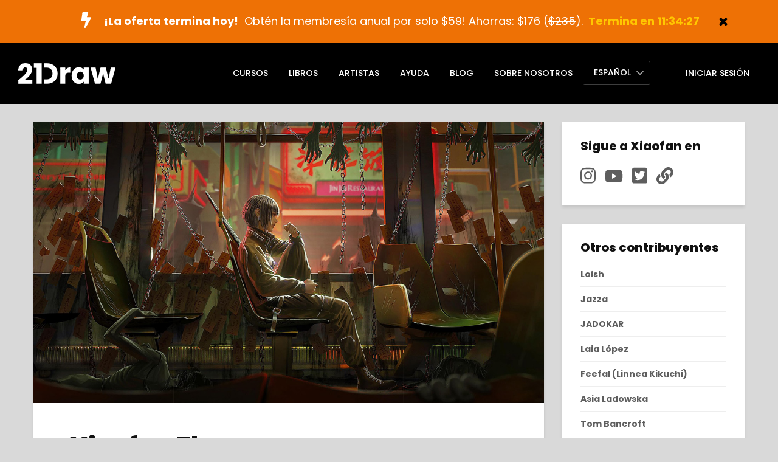

--- FILE ---
content_type: text/html; charset=UTF-8
request_url: https://www.21-draw.com/es/artist/xiaofan-zhang/
body_size: 15389
content:
<!DOCTYPE html>
<html class="no-js" dir="ltr" lang="es-ES" prefix="og: https://ogp.me/ns#">
<head>
	<link rel="stylesheet" type="text/css" href="https://fonts.googleapis.com/css2?family=Roboto:wght@100;200;400;500&display=swap" />
	<link rel="stylesheet" type="text/css" href="https://fonts.googleapis.com/css2?family=Poppins:wght@300;400;500;600;700;800&display=swap" />
	<link rel="stylesheet" type="text/css" href="https://fonts.googleapis.com/css2?family=Lato:wght@600;900&display=swap" />
	<link rel="stylesheet" type="text/css" href="https://www.21-draw.com/wp-content/themes/draw/style.x22223.css" />
		<!-- Google Tag Manager -->
	<script>(function(w,d,s,l,i){w[l]=w[l]||[];w[l].push({'gtm.start': new Date().getTime(),event:'gtm.js'});var f=d.getElementsByTagName(s)[0], j=d.createElement(s),dl=l!='dataLayer'?'&l='+l:'';j.async=true;j.src= 'https://www.googletagmanager.com/gtm.js?id='+i+dl;f.parentNode.insertBefore(j,f); })(window,document,'script','dataLayer','GTM-KSGP85K');</script>
	<!-- End Google Tag Manager -->

	<meta charset="UTF-8">
	<meta name="viewport" content="width=device-width, initial-scale=1.0, viewport-fit=cover">
	<meta name="google-signin-client_id" content="186964113923-jo3edeqacdagg4dhsavkub000qbl3a9u.apps.googleusercontent.com">
	<link rel="profile" href="https://gmpg.org/xfn/11">
		<title>Xiaofan Zhang | 21 Draw</title>

		<!-- All in One SEO 4.9.1.1 - aioseo.com -->
	<meta name="robots" content="max-image-preview:large" />
	<meta name="author" content="21 Draw"/>
	<link rel="canonical" href="https://www.21-draw.com/es/artist/xiaofan-zhang/" />
	<meta name="generator" content="All in One SEO (AIOSEO) 4.9.1.1" />
		<meta property="og:locale" content="es_ES" />
		<meta property="og:site_name" content="21 Draw | Be a better artist with 21 Draw" />
		<meta property="og:type" content="article" />
		<meta property="og:title" content="Xiaofan Zhang | 21 Draw" />
		<meta property="og:url" content="https://www.21-draw.com/es/artist/xiaofan-zhang/" />
		<meta property="article:published_time" content="2019-09-05T21:05:00+00:00" />
		<meta property="article:modified_time" content="2025-05-09T11:33:38+00:00" />
		<script type="application/ld+json" class="aioseo-schema">
			{"@context":"https:\/\/schema.org","@graph":[{"@type":"BreadcrumbList","@id":"https:\/\/www.21-draw.com\/es\/artist\/xiaofan-zhang\/#breadcrumblist","itemListElement":[{"@type":"ListItem","@id":"https:\/\/www.21-draw.com#listItem","position":1,"name":"Home","item":"https:\/\/www.21-draw.com","nextItem":{"@type":"ListItem","@id":"https:\/\/www.21-draw.com\/es\/artist\/#listItem","name":"Artists"}},{"@type":"ListItem","@id":"https:\/\/www.21-draw.com\/es\/artist\/#listItem","position":2,"name":"Artists","item":"https:\/\/www.21-draw.com\/es\/artist\/","nextItem":{"@type":"ListItem","@id":"https:\/\/www.21-draw.com\/es\/artist\/xiaofan-zhang\/#listItem","name":"Xiaofan Zhang"},"previousItem":{"@type":"ListItem","@id":"https:\/\/www.21-draw.com#listItem","name":"Home"}},{"@type":"ListItem","@id":"https:\/\/www.21-draw.com\/es\/artist\/xiaofan-zhang\/#listItem","position":3,"name":"Xiaofan Zhang","previousItem":{"@type":"ListItem","@id":"https:\/\/www.21-draw.com\/es\/artist\/#listItem","name":"Artists"}}]},{"@type":"Organization","@id":"https:\/\/www.21-draw.com\/#organization","name":"21 Draw","description":"Be a better artist with 21 Draw","url":"https:\/\/www.21-draw.com\/"},{"@type":"Person","@id":"https:\/\/www.21-draw.com\/es\/author\/iykjkfnpbq\/#author","url":"https:\/\/www.21-draw.com\/es\/author\/iykjkfnpbq\/","name":"21 Draw","image":{"@type":"ImageObject","@id":"https:\/\/www.21-draw.com\/es\/artist\/xiaofan-zhang\/#authorImage","url":"https:\/\/secure.gravatar.com\/avatar\/e2db0bb6b856448ef71d1209078bd55af751c44ffd7ffcaa1a2ccb31ff4dcd79?s=96&d=mm&r=g","width":96,"height":96,"caption":"21 Draw"}},{"@type":"WebPage","@id":"https:\/\/www.21-draw.com\/es\/artist\/xiaofan-zhang\/#webpage","url":"https:\/\/www.21-draw.com\/es\/artist\/xiaofan-zhang\/","name":"Xiaofan Zhang | 21 Draw","inLanguage":"es-ES","isPartOf":{"@id":"https:\/\/www.21-draw.com\/#website"},"breadcrumb":{"@id":"https:\/\/www.21-draw.com\/es\/artist\/xiaofan-zhang\/#breadcrumblist"},"author":{"@id":"https:\/\/www.21-draw.com\/es\/author\/iykjkfnpbq\/#author"},"creator":{"@id":"https:\/\/www.21-draw.com\/es\/author\/iykjkfnpbq\/#author"},"image":{"@type":"ImageObject","url":"https:\/\/www.21-draw.com\/wp-content\/uploads\/2023\/06\/xiaofan-horror-artwork.jpg","@id":"https:\/\/www.21-draw.com\/es\/artist\/xiaofan-zhang\/#mainImage","width":1200,"height":660,"caption":"Xiaofan horror artwork"},"primaryImageOfPage":{"@id":"https:\/\/www.21-draw.com\/es\/artist\/xiaofan-zhang\/#mainImage"},"datePublished":"2019-09-05T23:05:00+02:00","dateModified":"2025-05-09T13:33:38+02:00"},{"@type":"WebSite","@id":"https:\/\/www.21-draw.com\/#website","url":"https:\/\/www.21-draw.com\/","name":"21 Draw","description":"Be a better artist with 21 Draw","inLanguage":"es-ES","publisher":{"@id":"https:\/\/www.21-draw.com\/#organization"}}]}
		</script>
		<!-- All in One SEO -->

<link rel="alternate" title="oEmbed (JSON)" type="application/json+oembed" href="https://www.21-draw.com/es/wp-json/oembed/1.0/embed?url=https%3A%2F%2Fwww.21-draw.com%2Fes%2Fartist%2Fxiaofan-zhang%2F" />
<link rel="alternate" title="oEmbed (XML)" type="text/xml+oembed" href="https://www.21-draw.com/es/wp-json/oembed/1.0/embed?url=https%3A%2F%2Fwww.21-draw.com%2Fes%2Fartist%2Fxiaofan-zhang%2F&#038;format=xml" />
<style id='wp-img-auto-sizes-contain-inline-css' type='text/css'>
img:is([sizes=auto i],[sizes^="auto," i]){contain-intrinsic-size:3000px 1500px}
/*# sourceURL=wp-img-auto-sizes-contain-inline-css */
</style>
<style id='classic-theme-styles-inline-css' type='text/css'>
/*! This file is auto-generated */
.wp-block-button__link{color:#fff;background-color:#32373c;border-radius:9999px;box-shadow:none;text-decoration:none;padding:calc(.667em + 2px) calc(1.333em + 2px);font-size:1.125em}.wp-block-file__button{background:#32373c;color:#fff;text-decoration:none}
/*# sourceURL=/wp-includes/css/classic-themes.min.css */
</style>
<link rel="https://api.w.org/" href="https://www.21-draw.com/es/wp-json/" /><link rel="alternate" title="JSON" type="application/json" href="https://www.21-draw.com/es/wp-json/wp/v2/d_artist/49879" /><link rel="EditURI" type="application/rsd+xml" title="RSD" href="https://www.21-draw.com/xmlrpc.php?rsd" />
<meta name="generator" content="WordPress 6.9" />
<link rel='shortlink' href='https://www.21-draw.com/es/?p=49879' />
	<script type="text/javascript">
		var d_homeUrl = "https://www.21-draw.com/es/";
	</script>
	<script type="application/ld+json">
  {
    "@context": "https://schema.org",
    "@type": "Person",
    "@id": "https://www.21-draw.com/artist/xiaofan-zhang/#person",
    "name": "Xiaofan Zhang"
  }

</script>
<link rel="icon" href="https://www.21-draw.com/wp-content/uploads/2019/06/cropped-favicon-32x32.png" sizes="32x32" />
<link rel="icon" href="https://www.21-draw.com/wp-content/uploads/2019/06/cropped-favicon-192x192.png" sizes="192x192" />
<link rel="apple-touch-icon" href="https://www.21-draw.com/wp-content/uploads/2019/06/cropped-favicon-180x180.png" />
<meta name="msapplication-TileImage" content="https://www.21-draw.com/wp-content/uploads/2019/06/cropped-favicon-270x270.png" />
					<link rel="alternate" href="https://www.21-draw.com/artist/xiaofan-zhang/" hreflang="en"/>
					<link rel="alternate" href="https://www.21-draw.com/artist/xiaofan-zhang/" hreflang="x-default"/>
							<link rel="alternate" href="https://www.21-draw.com/fr/artist/xiaofan-zhang/" hreflang="fr"/>
							<link rel="alternate" href="https://www.21-draw.com/es/artist/xiaofan-zhang/" hreflang="es"/>
							<link rel="alternate" href="https://www.21-draw.com/it/artist/xiaofan-zhang/" hreflang="it"/>
							<link rel="alternate" href="https://www.21-draw.com/de/artist/xiaofan-zhang/" hreflang="de"/>
							<link rel="alternate" href="https://www.21-draw.com/pt/artist/xiaofan-zhang/" hreflang="pt"/>
							<link rel="alternate" href="https://www.21-draw.com/id/artist/xiaofan-zhang/" hreflang="id"/>
							<link rel="alternate" href="https://www.21-draw.com/jp/artist/xiaofan-zhang/" hreflang="ja"/>
							<link rel="alternate" href="https://www.21-draw.com/tr/artist/xiaofan-zhang/" hreflang="tr"/>
							<link rel="alternate" href="https://www.21-draw.com/pl/artist/xiaofan-zhang/" hreflang="pl"/>
			<style id='wp-block-media-text-inline-css' type='text/css'>
.wp-block-media-text{box-sizing:border-box;
  /*!rtl:begin:ignore*/direction:ltr;
  /*!rtl:end:ignore*/display:grid;grid-template-columns:50% 1fr;grid-template-rows:auto}.wp-block-media-text.has-media-on-the-right{grid-template-columns:1fr 50%}.wp-block-media-text.is-vertically-aligned-top>.wp-block-media-text__content,.wp-block-media-text.is-vertically-aligned-top>.wp-block-media-text__media{align-self:start}.wp-block-media-text.is-vertically-aligned-center>.wp-block-media-text__content,.wp-block-media-text.is-vertically-aligned-center>.wp-block-media-text__media,.wp-block-media-text>.wp-block-media-text__content,.wp-block-media-text>.wp-block-media-text__media{align-self:center}.wp-block-media-text.is-vertically-aligned-bottom>.wp-block-media-text__content,.wp-block-media-text.is-vertically-aligned-bottom>.wp-block-media-text__media{align-self:end}.wp-block-media-text>.wp-block-media-text__media{
  /*!rtl:begin:ignore*/grid-column:1;grid-row:1;
  /*!rtl:end:ignore*/margin:0}.wp-block-media-text>.wp-block-media-text__content{direction:ltr;
  /*!rtl:begin:ignore*/grid-column:2;grid-row:1;
  /*!rtl:end:ignore*/padding:0 8%;word-break:break-word}.wp-block-media-text.has-media-on-the-right>.wp-block-media-text__media{
  /*!rtl:begin:ignore*/grid-column:2;grid-row:1
  /*!rtl:end:ignore*/}.wp-block-media-text.has-media-on-the-right>.wp-block-media-text__content{
  /*!rtl:begin:ignore*/grid-column:1;grid-row:1
  /*!rtl:end:ignore*/}.wp-block-media-text__media a{display:block}.wp-block-media-text__media img,.wp-block-media-text__media video{height:auto;max-width:unset;vertical-align:middle;width:100%}.wp-block-media-text.is-image-fill>.wp-block-media-text__media{background-size:cover;height:100%;min-height:250px}.wp-block-media-text.is-image-fill>.wp-block-media-text__media>a{display:block;height:100%}.wp-block-media-text.is-image-fill>.wp-block-media-text__media img{height:1px;margin:-1px;overflow:hidden;padding:0;position:absolute;width:1px;clip:rect(0,0,0,0);border:0}.wp-block-media-text.is-image-fill-element>.wp-block-media-text__media{height:100%;min-height:250px}.wp-block-media-text.is-image-fill-element>.wp-block-media-text__media>a{display:block;height:100%}.wp-block-media-text.is-image-fill-element>.wp-block-media-text__media img{height:100%;object-fit:cover;width:100%}@media (max-width:600px){.wp-block-media-text.is-stacked-on-mobile{grid-template-columns:100%!important}.wp-block-media-text.is-stacked-on-mobile>.wp-block-media-text__media{grid-column:1;grid-row:1}.wp-block-media-text.is-stacked-on-mobile>.wp-block-media-text__content{grid-column:1;grid-row:2}}
/*# sourceURL=https://www.21-draw.com/wp-includes/blocks/media-text/style.min.css */
</style>
<style id='global-styles-inline-css' type='text/css'>
:root{--wp--preset--aspect-ratio--square: 1;--wp--preset--aspect-ratio--4-3: 4/3;--wp--preset--aspect-ratio--3-4: 3/4;--wp--preset--aspect-ratio--3-2: 3/2;--wp--preset--aspect-ratio--2-3: 2/3;--wp--preset--aspect-ratio--16-9: 16/9;--wp--preset--aspect-ratio--9-16: 9/16;--wp--preset--color--black: #000000;--wp--preset--color--cyan-bluish-gray: #abb8c3;--wp--preset--color--white: #ffffff;--wp--preset--color--pale-pink: #f78da7;--wp--preset--color--vivid-red: #cf2e2e;--wp--preset--color--luminous-vivid-orange: #ff6900;--wp--preset--color--luminous-vivid-amber: #fcb900;--wp--preset--color--light-green-cyan: #7bdcb5;--wp--preset--color--vivid-green-cyan: #00d084;--wp--preset--color--pale-cyan-blue: #8ed1fc;--wp--preset--color--vivid-cyan-blue: #0693e3;--wp--preset--color--vivid-purple: #9b51e0;--wp--preset--gradient--vivid-cyan-blue-to-vivid-purple: linear-gradient(135deg,rgb(6,147,227) 0%,rgb(155,81,224) 100%);--wp--preset--gradient--light-green-cyan-to-vivid-green-cyan: linear-gradient(135deg,rgb(122,220,180) 0%,rgb(0,208,130) 100%);--wp--preset--gradient--luminous-vivid-amber-to-luminous-vivid-orange: linear-gradient(135deg,rgb(252,185,0) 0%,rgb(255,105,0) 100%);--wp--preset--gradient--luminous-vivid-orange-to-vivid-red: linear-gradient(135deg,rgb(255,105,0) 0%,rgb(207,46,46) 100%);--wp--preset--gradient--very-light-gray-to-cyan-bluish-gray: linear-gradient(135deg,rgb(238,238,238) 0%,rgb(169,184,195) 100%);--wp--preset--gradient--cool-to-warm-spectrum: linear-gradient(135deg,rgb(74,234,220) 0%,rgb(151,120,209) 20%,rgb(207,42,186) 40%,rgb(238,44,130) 60%,rgb(251,105,98) 80%,rgb(254,248,76) 100%);--wp--preset--gradient--blush-light-purple: linear-gradient(135deg,rgb(255,206,236) 0%,rgb(152,150,240) 100%);--wp--preset--gradient--blush-bordeaux: linear-gradient(135deg,rgb(254,205,165) 0%,rgb(254,45,45) 50%,rgb(107,0,62) 100%);--wp--preset--gradient--luminous-dusk: linear-gradient(135deg,rgb(255,203,112) 0%,rgb(199,81,192) 50%,rgb(65,88,208) 100%);--wp--preset--gradient--pale-ocean: linear-gradient(135deg,rgb(255,245,203) 0%,rgb(182,227,212) 50%,rgb(51,167,181) 100%);--wp--preset--gradient--electric-grass: linear-gradient(135deg,rgb(202,248,128) 0%,rgb(113,206,126) 100%);--wp--preset--gradient--midnight: linear-gradient(135deg,rgb(2,3,129) 0%,rgb(40,116,252) 100%);--wp--preset--font-size--small: 13px;--wp--preset--font-size--medium: 20px;--wp--preset--font-size--large: 36px;--wp--preset--font-size--x-large: 42px;--wp--preset--spacing--20: 0.44rem;--wp--preset--spacing--30: 0.67rem;--wp--preset--spacing--40: 1rem;--wp--preset--spacing--50: 1.5rem;--wp--preset--spacing--60: 2.25rem;--wp--preset--spacing--70: 3.38rem;--wp--preset--spacing--80: 5.06rem;--wp--preset--shadow--natural: 6px 6px 9px rgba(0, 0, 0, 0.2);--wp--preset--shadow--deep: 12px 12px 50px rgba(0, 0, 0, 0.4);--wp--preset--shadow--sharp: 6px 6px 0px rgba(0, 0, 0, 0.2);--wp--preset--shadow--outlined: 6px 6px 0px -3px rgb(255, 255, 255), 6px 6px rgb(0, 0, 0);--wp--preset--shadow--crisp: 6px 6px 0px rgb(0, 0, 0);}:where(.is-layout-flex){gap: 0.5em;}:where(.is-layout-grid){gap: 0.5em;}body .is-layout-flex{display: flex;}.is-layout-flex{flex-wrap: wrap;align-items: center;}.is-layout-flex > :is(*, div){margin: 0;}body .is-layout-grid{display: grid;}.is-layout-grid > :is(*, div){margin: 0;}:where(.wp-block-columns.is-layout-flex){gap: 2em;}:where(.wp-block-columns.is-layout-grid){gap: 2em;}:where(.wp-block-post-template.is-layout-flex){gap: 1.25em;}:where(.wp-block-post-template.is-layout-grid){gap: 1.25em;}.has-black-color{color: var(--wp--preset--color--black) !important;}.has-cyan-bluish-gray-color{color: var(--wp--preset--color--cyan-bluish-gray) !important;}.has-white-color{color: var(--wp--preset--color--white) !important;}.has-pale-pink-color{color: var(--wp--preset--color--pale-pink) !important;}.has-vivid-red-color{color: var(--wp--preset--color--vivid-red) !important;}.has-luminous-vivid-orange-color{color: var(--wp--preset--color--luminous-vivid-orange) !important;}.has-luminous-vivid-amber-color{color: var(--wp--preset--color--luminous-vivid-amber) !important;}.has-light-green-cyan-color{color: var(--wp--preset--color--light-green-cyan) !important;}.has-vivid-green-cyan-color{color: var(--wp--preset--color--vivid-green-cyan) !important;}.has-pale-cyan-blue-color{color: var(--wp--preset--color--pale-cyan-blue) !important;}.has-vivid-cyan-blue-color{color: var(--wp--preset--color--vivid-cyan-blue) !important;}.has-vivid-purple-color{color: var(--wp--preset--color--vivid-purple) !important;}.has-black-background-color{background-color: var(--wp--preset--color--black) !important;}.has-cyan-bluish-gray-background-color{background-color: var(--wp--preset--color--cyan-bluish-gray) !important;}.has-white-background-color{background-color: var(--wp--preset--color--white) !important;}.has-pale-pink-background-color{background-color: var(--wp--preset--color--pale-pink) !important;}.has-vivid-red-background-color{background-color: var(--wp--preset--color--vivid-red) !important;}.has-luminous-vivid-orange-background-color{background-color: var(--wp--preset--color--luminous-vivid-orange) !important;}.has-luminous-vivid-amber-background-color{background-color: var(--wp--preset--color--luminous-vivid-amber) !important;}.has-light-green-cyan-background-color{background-color: var(--wp--preset--color--light-green-cyan) !important;}.has-vivid-green-cyan-background-color{background-color: var(--wp--preset--color--vivid-green-cyan) !important;}.has-pale-cyan-blue-background-color{background-color: var(--wp--preset--color--pale-cyan-blue) !important;}.has-vivid-cyan-blue-background-color{background-color: var(--wp--preset--color--vivid-cyan-blue) !important;}.has-vivid-purple-background-color{background-color: var(--wp--preset--color--vivid-purple) !important;}.has-black-border-color{border-color: var(--wp--preset--color--black) !important;}.has-cyan-bluish-gray-border-color{border-color: var(--wp--preset--color--cyan-bluish-gray) !important;}.has-white-border-color{border-color: var(--wp--preset--color--white) !important;}.has-pale-pink-border-color{border-color: var(--wp--preset--color--pale-pink) !important;}.has-vivid-red-border-color{border-color: var(--wp--preset--color--vivid-red) !important;}.has-luminous-vivid-orange-border-color{border-color: var(--wp--preset--color--luminous-vivid-orange) !important;}.has-luminous-vivid-amber-border-color{border-color: var(--wp--preset--color--luminous-vivid-amber) !important;}.has-light-green-cyan-border-color{border-color: var(--wp--preset--color--light-green-cyan) !important;}.has-vivid-green-cyan-border-color{border-color: var(--wp--preset--color--vivid-green-cyan) !important;}.has-pale-cyan-blue-border-color{border-color: var(--wp--preset--color--pale-cyan-blue) !important;}.has-vivid-cyan-blue-border-color{border-color: var(--wp--preset--color--vivid-cyan-blue) !important;}.has-vivid-purple-border-color{border-color: var(--wp--preset--color--vivid-purple) !important;}.has-vivid-cyan-blue-to-vivid-purple-gradient-background{background: var(--wp--preset--gradient--vivid-cyan-blue-to-vivid-purple) !important;}.has-light-green-cyan-to-vivid-green-cyan-gradient-background{background: var(--wp--preset--gradient--light-green-cyan-to-vivid-green-cyan) !important;}.has-luminous-vivid-amber-to-luminous-vivid-orange-gradient-background{background: var(--wp--preset--gradient--luminous-vivid-amber-to-luminous-vivid-orange) !important;}.has-luminous-vivid-orange-to-vivid-red-gradient-background{background: var(--wp--preset--gradient--luminous-vivid-orange-to-vivid-red) !important;}.has-very-light-gray-to-cyan-bluish-gray-gradient-background{background: var(--wp--preset--gradient--very-light-gray-to-cyan-bluish-gray) !important;}.has-cool-to-warm-spectrum-gradient-background{background: var(--wp--preset--gradient--cool-to-warm-spectrum) !important;}.has-blush-light-purple-gradient-background{background: var(--wp--preset--gradient--blush-light-purple) !important;}.has-blush-bordeaux-gradient-background{background: var(--wp--preset--gradient--blush-bordeaux) !important;}.has-luminous-dusk-gradient-background{background: var(--wp--preset--gradient--luminous-dusk) !important;}.has-pale-ocean-gradient-background{background: var(--wp--preset--gradient--pale-ocean) !important;}.has-electric-grass-gradient-background{background: var(--wp--preset--gradient--electric-grass) !important;}.has-midnight-gradient-background{background: var(--wp--preset--gradient--midnight) !important;}.has-small-font-size{font-size: var(--wp--preset--font-size--small) !important;}.has-medium-font-size{font-size: var(--wp--preset--font-size--medium) !important;}.has-large-font-size{font-size: var(--wp--preset--font-size--large) !important;}.has-x-large-font-size{font-size: var(--wp--preset--font-size--x-large) !important;}
/*# sourceURL=global-styles-inline-css */
</style>
</head>
<body class="wp-singular d_artist-template-default single single-d_artist postid-49879 wp-theme-draw">
<link rel="stylesheet" type="text/css" href="https://www.21-draw.com/wp-content/themes/draw/shared/top-bar/index.x22223.css" />
<div class="d_topBar" style="background: #ee7105; font-size: 18px; font-weight: 500;">
		<a href="https://www.21-draw.com/es/signup/?plan_id=25604&from_course_id=0" class="d_topBar_container">
		<div class="d_topBar_text" style="color: #ffffff;">
			<span class="d_topBar_icon" style="fill:#FFFFFF;" style="filter: invert(100%) sepia(5%) saturate(7482%) hue-rotate(43deg) brightness(112%) contrast(118%);"><svg xmlns="http://www.w3.org/2000/svg" viewBox="0 0 320 512"><!-- Font Awesome Free 5.15.2 by @fontawesome - https://fontawesome.com License - https://fontawesome.com/license/free (Icons: CC BY 4.0, Fonts: SIL OFL 1.1, Code: MIT License) --><path d="M296 160H180.6l42.6-129.8C227.2 15 215.7 0 200 0H56C44 0 33.8 8.9 32.2 20.8l-32 240C-1.7 275.2 9.5 288 24 288h118.7L96.6 482.5c-3.6 15.2 8 29.5 23.3 29.5 8.4 0 16.4-4.4 20.8-12l176-304c9.3-15.9-2.2-36-20.7-36z"/></svg></span>&nbsp;&nbsp;<span style="font-weight: bold; color: #fff;">¡La oferta termina hoy!</span>&nbsp;&nbsp;<span style="font-weight:400;">Obtén la membresía anual por solo $59! Ahorras: $176 (<span style=" text-decoration: line-through;">$235</span>). </span> <span class="d_topBar_countdown" style="color: #ffc800;">&nbsp;<span class="d_topBar_offerCounter"></span></span>		</div>
		<span class="d_topBar_close"><span class="d_fontAwesomeIcon"><img class="d_fontAwesomeIcon_img lazy" alt="" src="data:image/svg+xml,%3Csvg%20xmlns='http://www.w3.org/2000/svg'%20viewBox='0%200%201%201'%3E%3C/svg%3E" data-src="https://www.21-draw.com/wp-content/themes/draw/shared/font-awesome/old/close.svg"></span></span>
	</a>
	</div>
<script>
var topBar_params = {
	'disabledCountry': '',
	'textMobile': '<span class="d_topBar_icon" style="fill:#FFFFFF;" style="filter: invert(100%) sepia(5%) saturate(7482%) hue-rotate(43deg) brightness(112%) contrast(118%);"><svg xmlns="http://www.w3.org/2000/svg" viewBox="0 0 320 512"><!-- Font Awesome Free 5.15.2 by @fontawesome - https://fontawesome.com License - https://fontawesome.com/license/free (Icons: CC BY 4.0, Fonts: SIL OFL 1.1, Code: MIT License) --><path d="M296 160H180.6l42.6-129.8C227.2 15 215.7 0 200 0H56C44 0 33.8 8.9 32.2 20.8l-32 240C-1.7 275.2 9.5 288 24 288h118.7L96.6 482.5c-3.6 15.2 8 29.5 23.3 29.5 8.4 0 16.4-4.4 20.8-12l176-304c9.3-15.9-2.2-36-20.7-36z"/></svg></span>&nbsp;&nbsp;<span style="font-weight: bold; color: #fff;">¡La oferta termina hoy!</span>&nbsp;&nbsp;<span style="font-weight:400;">Obtén la membresía anual por solo $59! Ahorras: $176 (<span style=" text-decoration: line-through;">$235</span>). </span> <span class="d_topBar_countdown" style="color: #ffc800;">&nbsp;<span class="d_topBar_offerCounter"></span></span>',
	'countDownDate_unformatted': 'Jan. 24',
	'countDownDate': 'Jan 24, 2026 07:59:59',
	'timerEnabled': '550',
	'end_in' : 'Termina en',
	'days' : ' días',
	'delay_view' : '0'
};
</script>
<link rel="stylesheet" type="text/css" href="https://www.21-draw.com/wp-content/themes/draw/site-header/index.x22223.css" />
<link rel="stylesheet" type="text/css" href="https://www.21-draw.com/wp-content/themes/draw/site-header/mobile-menu.x22223.css" />
<div class="d_siteHeaderMobileMenu_overlay"></div>
<div class="d_siteHeaderMobileMenu">
	<div class="d_siteHeaderMobileMenu_innerContainer">
		<div class="d_mobileLanguageSelector_back hidden">
			<svg version="1.1" id="Capa_1" xmlns="http://www.w3.org/2000/svg" xmlns:xlink="http://www.w3.org/1999/xlink" x="0px" y="0px" width="306px" height="306px" viewBox="0 0 306 306" style="enable-background:new 0 0 306 306;" xml:space="preserve"><g><g id="chevron-left"><polygon points="247.35,35.7 211.65,0 58.65,153 211.65,306 247.35,270.3 130.05,153"></polygon></g></g></svg>
		</div>
		<div class="d_siteHeaderMobileMenu_closeButton">
			<img class="lazy" src="data:image/svg+xml,%3Csvg%20xmlns='http://www.w3.org/2000/svg'%20viewBox='0%200%201%201'%3E%3C/svg%3E" data-src='/wp-content/themes/draw/site-my-header/close.svg'>
		</div>
		<div class="d_siteHeaderMobileMenu_links">
												<a href="https://www.21-draw.com/es/course/">Cursos</a>
																<a href="https://books.21-draw.com/es/">Libros</a>
																<a href="https://www.21-draw.com/es/artist/">Artistas</a>
																<a href="https://support.21-draw.com/support/home">Ayuda</a>
																<a href="https://www.21-draw.com/es/blog/">Blog</a>
																<a href="https://www.21-draw.com/es/about-us/">Sobre nosotros</a>
																<a href="https://www.21-draw.com/es/login/">Iniciar sesión</a>
									</div>
		<link rel="stylesheet" type="text/css" href="https://www.21-draw.com/wp-content/themes/draw/site-header/language-selector/index.x22223.css" />
<div class="d_mobileLanguageSelector">
			<a href="https://www.21-draw.com/artist/xiaofan-zhang/" class="d_mobileLanguageSelector_item ">
			<div class="d_mobileLanguageSelector_itemInner">
				<span class="d_fontAwesomeIcon"><img class="d_fontAwesomeIcon_img lazy" alt="" src="data:image/svg+xml,%3Csvg%20xmlns='http://www.w3.org/2000/svg'%20viewBox='0%200%201%201'%3E%3C/svg%3E" data-src="https://www.21-draw.com/wp-content/themes/draw/shared/font-awesome/solid/globe.svg"></span>Inglés			</div>
		</a>
			<a href="https://www.21-draw.com/fr/artist/xiaofan-zhang/" class="d_mobileLanguageSelector_item ">
			<div class="d_mobileLanguageSelector_itemInner">
				<span class="d_fontAwesomeIcon"><img class="d_fontAwesomeIcon_img lazy" alt="" src="data:image/svg+xml,%3Csvg%20xmlns='http://www.w3.org/2000/svg'%20viewBox='0%200%201%201'%3E%3C/svg%3E" data-src="https://www.21-draw.com/wp-content/themes/draw/shared/font-awesome/solid/globe.svg"></span>Francés			</div>
		</a>
			<a href="https://www.21-draw.com/es/artist/xiaofan-zhang/" class="d_mobileLanguageSelector_item active">
			<div class="d_mobileLanguageSelector_itemInner">
				<span class="d_fontAwesomeIcon"><img class="d_fontAwesomeIcon_img lazy" alt="" src="data:image/svg+xml,%3Csvg%20xmlns='http://www.w3.org/2000/svg'%20viewBox='0%200%201%201'%3E%3C/svg%3E" data-src="https://www.21-draw.com/wp-content/themes/draw/shared/font-awesome/solid/globe.svg"></span>Español			</div>
		</a>
			<a href="https://www.21-draw.com/it/artist/xiaofan-zhang/" class="d_mobileLanguageSelector_item ">
			<div class="d_mobileLanguageSelector_itemInner">
				<span class="d_fontAwesomeIcon"><img class="d_fontAwesomeIcon_img lazy" alt="" src="data:image/svg+xml,%3Csvg%20xmlns='http://www.w3.org/2000/svg'%20viewBox='0%200%201%201'%3E%3C/svg%3E" data-src="https://www.21-draw.com/wp-content/themes/draw/shared/font-awesome/solid/globe.svg"></span>Italiano			</div>
		</a>
			<a href="https://www.21-draw.com/de/artist/xiaofan-zhang/" class="d_mobileLanguageSelector_item ">
			<div class="d_mobileLanguageSelector_itemInner">
				<span class="d_fontAwesomeIcon"><img class="d_fontAwesomeIcon_img lazy" alt="" src="data:image/svg+xml,%3Csvg%20xmlns='http://www.w3.org/2000/svg'%20viewBox='0%200%201%201'%3E%3C/svg%3E" data-src="https://www.21-draw.com/wp-content/themes/draw/shared/font-awesome/solid/globe.svg"></span>Alemán			</div>
		</a>
			<a href="https://www.21-draw.com/pt/artist/xiaofan-zhang/" class="d_mobileLanguageSelector_item ">
			<div class="d_mobileLanguageSelector_itemInner">
				<span class="d_fontAwesomeIcon"><img class="d_fontAwesomeIcon_img lazy" alt="" src="data:image/svg+xml,%3Csvg%20xmlns='http://www.w3.org/2000/svg'%20viewBox='0%200%201%201'%3E%3C/svg%3E" data-src="https://www.21-draw.com/wp-content/themes/draw/shared/font-awesome/solid/globe.svg"></span>Português			</div>
		</a>
			<a href="https://www.21-draw.com/id/artist/xiaofan-zhang/" class="d_mobileLanguageSelector_item ">
			<div class="d_mobileLanguageSelector_itemInner">
				<span class="d_fontAwesomeIcon"><img class="d_fontAwesomeIcon_img lazy" alt="" src="data:image/svg+xml,%3Csvg%20xmlns='http://www.w3.org/2000/svg'%20viewBox='0%200%201%201'%3E%3C/svg%3E" data-src="https://www.21-draw.com/wp-content/themes/draw/shared/font-awesome/solid/globe.svg"></span>B. Indonesia			</div>
		</a>
			<a href="https://www.21-draw.com/jp/artist/xiaofan-zhang/" class="d_mobileLanguageSelector_item ">
			<div class="d_mobileLanguageSelector_itemInner">
				<span class="d_fontAwesomeIcon"><img class="d_fontAwesomeIcon_img lazy" alt="" src="data:image/svg+xml,%3Csvg%20xmlns='http://www.w3.org/2000/svg'%20viewBox='0%200%201%201'%3E%3C/svg%3E" data-src="https://www.21-draw.com/wp-content/themes/draw/shared/font-awesome/solid/globe.svg"></span>Japonés			</div>
		</a>
			<a href="https://www.21-draw.com/tr/artist/xiaofan-zhang/" class="d_mobileLanguageSelector_item ">
			<div class="d_mobileLanguageSelector_itemInner">
				<span class="d_fontAwesomeIcon"><img class="d_fontAwesomeIcon_img lazy" alt="" src="data:image/svg+xml,%3Csvg%20xmlns='http://www.w3.org/2000/svg'%20viewBox='0%200%201%201'%3E%3C/svg%3E" data-src="https://www.21-draw.com/wp-content/themes/draw/shared/font-awesome/solid/globe.svg"></span>Turco			</div>
		</a>
			<a href="https://www.21-draw.com/pl/artist/xiaofan-zhang/" class="d_mobileLanguageSelector_item ">
			<div class="d_mobileLanguageSelector_itemInner">
				<span class="d_fontAwesomeIcon"><img class="d_fontAwesomeIcon_img lazy" alt="" src="data:image/svg+xml,%3Csvg%20xmlns='http://www.w3.org/2000/svg'%20viewBox='0%200%201%201'%3E%3C/svg%3E" data-src="https://www.21-draw.com/wp-content/themes/draw/shared/font-awesome/solid/globe.svg"></span>Polski			</div>
		</a>
		<svg version="1.1" id="Capa_1" xmlns="http://www.w3.org/2000/svg" xmlns:xlink="http://www.w3.org/1999/xlink" x="0px" y="0px" width="306px" height="306px" viewBox="0 0 306 306" style="enable-background:new 0 0 306 306;" xml:space="preserve"><g><g id="chevron-left"><polygon points="247.35,35.7 211.65,0 58.65,153 211.65,306 247.35,270.3 130.05,153"></polygon></g></g>
	</svg>
</div>	</div>
</div><div class="d_sharedContainer d_siteHeader">
	<div class="d_siteHeader_content">
		<div class="d_siteHeader_menuMobileIcon">
			<svg xmlns="http://www.w3.org/2000/svg" viewBox="0 0 448 512"><path d="M16 132h416c8.837 0 16-7.163 16-16V76c0-8.837-7.163-16-16-16H16C7.163 60 0 67.163 0 76v40c0 8.837 7.163 16 16 16zm0 160h416c8.837 0 16-7.163 16-16v-40c0-8.837-7.163-16-16-16H16c-8.837 0-16 7.163-16 16v40c0 8.837 7.163 16 16 16zm0 160h416c8.837 0 16-7.163 16-16v-40c0-8.837-7.163-16-16-16H16c-8.837 0-16 7.163-16 16v40c0 8.837 7.163 16 16 16z"/></svg>		</div>
		<a class="d_siteHeader_logoLink" href="https://www.21-draw.com/es/">
			<img class="d_siteHeader_logo lazy" src="data:image/svg+xml,%3Csvg%20xmlns='http://www.w3.org/2000/svg'%20viewBox='0%200%201%201'%3E%3C/svg%3E" data-src="/wp-content/themes/draw/shared/icons/logo.png">
		</a>
		<div class="d_siteHeader_menuDesktop">
																<a href="https://www.21-draw.com/es/course/">Cursos</a>
																				<a href="https://books.21-draw.com/es/">Libros</a>
																				<a href="https://www.21-draw.com/es/artist/">Artistas</a>
																				<a href="https://support.21-draw.com/support/home">Ayuda</a>
																				<a href="https://www.21-draw.com/es/blog/">Blog</a>
																				<a href="https://www.21-draw.com/es/about-us/">Sobre nosotros</a>
																				<div class="d_mobileLanguageSelector">
			<a href="https://www.21-draw.com/artist/xiaofan-zhang/" class="d_mobileLanguageSelector_item ">
			<div class="d_mobileLanguageSelector_itemInner">
				<span class="d_fontAwesomeIcon"><img class="d_fontAwesomeIcon_img lazy" alt="" src="data:image/svg+xml,%3Csvg%20xmlns='http://www.w3.org/2000/svg'%20viewBox='0%200%201%201'%3E%3C/svg%3E" data-src="https://www.21-draw.com/wp-content/themes/draw/shared/font-awesome/solid/globe.svg"></span>Inglés			</div>
		</a>
			<a href="https://www.21-draw.com/fr/artist/xiaofan-zhang/" class="d_mobileLanguageSelector_item ">
			<div class="d_mobileLanguageSelector_itemInner">
				<span class="d_fontAwesomeIcon"><img class="d_fontAwesomeIcon_img lazy" alt="" src="data:image/svg+xml,%3Csvg%20xmlns='http://www.w3.org/2000/svg'%20viewBox='0%200%201%201'%3E%3C/svg%3E" data-src="https://www.21-draw.com/wp-content/themes/draw/shared/font-awesome/solid/globe.svg"></span>Francés			</div>
		</a>
			<a href="https://www.21-draw.com/es/artist/xiaofan-zhang/" class="d_mobileLanguageSelector_item active">
			<div class="d_mobileLanguageSelector_itemInner">
				<span class="d_fontAwesomeIcon"><img class="d_fontAwesomeIcon_img lazy" alt="" src="data:image/svg+xml,%3Csvg%20xmlns='http://www.w3.org/2000/svg'%20viewBox='0%200%201%201'%3E%3C/svg%3E" data-src="https://www.21-draw.com/wp-content/themes/draw/shared/font-awesome/solid/globe.svg"></span>Español			</div>
		</a>
			<a href="https://www.21-draw.com/it/artist/xiaofan-zhang/" class="d_mobileLanguageSelector_item ">
			<div class="d_mobileLanguageSelector_itemInner">
				<span class="d_fontAwesomeIcon"><img class="d_fontAwesomeIcon_img lazy" alt="" src="data:image/svg+xml,%3Csvg%20xmlns='http://www.w3.org/2000/svg'%20viewBox='0%200%201%201'%3E%3C/svg%3E" data-src="https://www.21-draw.com/wp-content/themes/draw/shared/font-awesome/solid/globe.svg"></span>Italiano			</div>
		</a>
			<a href="https://www.21-draw.com/de/artist/xiaofan-zhang/" class="d_mobileLanguageSelector_item ">
			<div class="d_mobileLanguageSelector_itemInner">
				<span class="d_fontAwesomeIcon"><img class="d_fontAwesomeIcon_img lazy" alt="" src="data:image/svg+xml,%3Csvg%20xmlns='http://www.w3.org/2000/svg'%20viewBox='0%200%201%201'%3E%3C/svg%3E" data-src="https://www.21-draw.com/wp-content/themes/draw/shared/font-awesome/solid/globe.svg"></span>Alemán			</div>
		</a>
			<a href="https://www.21-draw.com/pt/artist/xiaofan-zhang/" class="d_mobileLanguageSelector_item ">
			<div class="d_mobileLanguageSelector_itemInner">
				<span class="d_fontAwesomeIcon"><img class="d_fontAwesomeIcon_img lazy" alt="" src="data:image/svg+xml,%3Csvg%20xmlns='http://www.w3.org/2000/svg'%20viewBox='0%200%201%201'%3E%3C/svg%3E" data-src="https://www.21-draw.com/wp-content/themes/draw/shared/font-awesome/solid/globe.svg"></span>Português			</div>
		</a>
			<a href="https://www.21-draw.com/id/artist/xiaofan-zhang/" class="d_mobileLanguageSelector_item ">
			<div class="d_mobileLanguageSelector_itemInner">
				<span class="d_fontAwesomeIcon"><img class="d_fontAwesomeIcon_img lazy" alt="" src="data:image/svg+xml,%3Csvg%20xmlns='http://www.w3.org/2000/svg'%20viewBox='0%200%201%201'%3E%3C/svg%3E" data-src="https://www.21-draw.com/wp-content/themes/draw/shared/font-awesome/solid/globe.svg"></span>B. Indonesia			</div>
		</a>
			<a href="https://www.21-draw.com/jp/artist/xiaofan-zhang/" class="d_mobileLanguageSelector_item ">
			<div class="d_mobileLanguageSelector_itemInner">
				<span class="d_fontAwesomeIcon"><img class="d_fontAwesomeIcon_img lazy" alt="" src="data:image/svg+xml,%3Csvg%20xmlns='http://www.w3.org/2000/svg'%20viewBox='0%200%201%201'%3E%3C/svg%3E" data-src="https://www.21-draw.com/wp-content/themes/draw/shared/font-awesome/solid/globe.svg"></span>Japonés			</div>
		</a>
			<a href="https://www.21-draw.com/tr/artist/xiaofan-zhang/" class="d_mobileLanguageSelector_item ">
			<div class="d_mobileLanguageSelector_itemInner">
				<span class="d_fontAwesomeIcon"><img class="d_fontAwesomeIcon_img lazy" alt="" src="data:image/svg+xml,%3Csvg%20xmlns='http://www.w3.org/2000/svg'%20viewBox='0%200%201%201'%3E%3C/svg%3E" data-src="https://www.21-draw.com/wp-content/themes/draw/shared/font-awesome/solid/globe.svg"></span>Turco			</div>
		</a>
			<a href="https://www.21-draw.com/pl/artist/xiaofan-zhang/" class="d_mobileLanguageSelector_item ">
			<div class="d_mobileLanguageSelector_itemInner">
				<span class="d_fontAwesomeIcon"><img class="d_fontAwesomeIcon_img lazy" alt="" src="data:image/svg+xml,%3Csvg%20xmlns='http://www.w3.org/2000/svg'%20viewBox='0%200%201%201'%3E%3C/svg%3E" data-src="https://www.21-draw.com/wp-content/themes/draw/shared/font-awesome/solid/globe.svg"></span>Polski			</div>
		</a>
		<svg version="1.1" id="Capa_1" xmlns="http://www.w3.org/2000/svg" xmlns:xlink="http://www.w3.org/1999/xlink" x="0px" y="0px" width="306px" height="306px" viewBox="0 0 306 306" style="enable-background:new 0 0 306 306;" xml:space="preserve"><g><g id="chevron-left"><polygon points="247.35,35.7 211.65,0 58.65,153 211.65,306 247.35,270.3 130.05,153"></polygon></g></g>
	</svg>
</div>					<span class="d_siteHeader_loginSeparator"></span>
					<a href="https://www.21-draw.com/es/login/">Iniciar sesión</a>
									</div>
		<a href="https://www.21-draw.com/es/login/" class="d_siteHeader_mobileSignup">
			Iniciar sesión		</a>
	</div>

</div>
<link rel="stylesheet" type="text/css" href="https://www.21-draw.com/wp-content/themes/draw/artist/index.x22223.css" />
<div id="content" class="d_artistPage">
	<div class="d_artistPage_content">
					<link rel="stylesheet" type="text/css" href="https://www.21-draw.com/wp-content/themes/draw/artist/content/index.x22223.css" />
<link rel="stylesheet" type="text/css" href="https://www.21-draw.com/wp-content/themes/draw/artist/content/wp-blocks.x22223.css" />
<article id="post-49879" class="d_artistContent">
<div class="artistContent_thumbnail">
	<img width="1200" height="660" src="data:image/svg+xml,%3Csvg%20xmlns='http://www.w3.org/2000/svg'%20viewBox='0%200%201200%20660'%3E%3C/svg%3E" data-src="https://www.21-draw.com/wp-content/uploads/2023/06/xiaofan-horror-artwork.jpg" class="attachment-post-thumbnail size-post-thumbnail wp-post-image lazy" alt="Xiaofan horror artwork" decoding="async" fetchpriority="high" data-srcset="https://www.21-draw.com/wp-content/uploads/2023/06/xiaofan-horror-artwork.jpg 1200w, https://www.21-draw.com/wp-content/uploads/2023/06/xiaofan-horror-artwork-300x165.jpg 300w, https://www.21-draw.com/wp-content/uploads/2023/06/xiaofan-horror-artwork-1024x563.jpg 1024w, https://www.21-draw.com/wp-content/uploads/2023/06/xiaofan-horror-artwork-768x422.jpg 768w, https://www.21-draw.com/wp-content/uploads/2023/06/xiaofan-horror-artwork-420x231.jpg 420w, https://www.21-draw.com/wp-content/uploads/2023/06/xiaofan-horror-artwork-30x17.jpg 30w, https://www.21-draw.com/wp-content/uploads/2023/06/xiaofan-horror-artwork-370x204.jpg 370w, https://www.21-draw.com/wp-content/uploads/2023/06/xiaofan-horror-artwork-121x67.jpg 121w, https://www.21-draw.com/wp-content/uploads/2023/06/xiaofan-horror-artwork-80x44.jpg 80w" data-sizes="(max-width: 1200px) 100vw, 1200px" /></div>                    
<div class="artistContent_box">
	<h1 class="artistContent_title">Xiaofan Zhang</h1>	<div class="artistContent_headline">
		<p>Xiaofan es una artista conceptual e ilustradora con base en Toronto, Canadá. Es conocida por sus ilustraciones de temática de terror/ciencia ficción en un estilo cinematográfico con un fuerte énfasis en la narrativa.</p>
	</div>
	<div class="artistContent_content">
		<div class="wp-block-media-text alignwide has-media-on-the-right is-stacked-on-mobile">
<div class="wp-block-media-text__content">
<p>Xiaofan Zhang, Artista conceptual e Ilustradora</p>
</div>
<figure class="wp-block-media-text__media"><img decoding="async" width="495" height="660" src="data:image/svg+xml,%3Csvg%20xmlns='http://www.w3.org/2000/svg'%20viewBox='0%200%20495%20660'%3E%3C/svg%3E" data-src="https://www.21-draw.com/wp-content/uploads/2023/06/xiaofan-bio-profile-image.jpg" alt="" class="wp-image-49880 size-full lazy" data-srcset="https://www.21-draw.com/wp-content/uploads/2023/06/xiaofan-bio-profile-image.jpg 495w, https://www.21-draw.com/wp-content/uploads/2023/06/xiaofan-bio-profile-image-225x300.jpg 225w, https://www.21-draw.com/wp-content/uploads/2023/06/xiaofan-bio-profile-image-420x560.jpg 420w, https://www.21-draw.com/wp-content/uploads/2023/06/xiaofan-bio-profile-image-23x30.jpg 23w, https://www.21-draw.com/wp-content/uploads/2023/06/xiaofan-bio-profile-image-370x493.jpg 370w, https://www.21-draw.com/wp-content/uploads/2023/06/xiaofan-bio-profile-image-98x130.jpg 98w, https://www.21-draw.com/wp-content/uploads/2023/06/xiaofan-bio-profile-image-68x90.jpg 68w" data-sizes="(max-width: 495px) 100vw, 495px" /></figure>
</div>
<p>Se hace llamar &#8216;Xiao&#8217; y es conocida como <em>@xiaofanchuanart</em> en las plataformas de redes sociales.</p>
<p>Xiao empezó a dibujar a los cuatro años, básicamente desde que pudo sostener un lápiz. A los ocho años, comenzó a tomar clases de arte en estilos de caricatura y anime. Más tarde en su vida, como sustituto de la escuela de arte, Xiao tomó cursos de arte 2D y 3D en línea con profesionales de la industria para realizar su sueño de crear mundos y contar historias.</p>
<blockquote class="wp-block-quote"><p><cite>An image needs to draw you in and tell a story. I try to put a story in my illustrations.</cite></p>
</blockquote>
<p>Se especializa en piezas oscuras, atmosféricas y cinematográficas, tomando inspiración de documentales, películas de terror, historias y juegos.</p>
<p>&#8220;Este tipo de contenido es lo que normalmente tengo de fondo mientras trabajo, y lo que veo en mi tiempo libre. Veo documentales sobre literalmente cualquier cosa, incluyendo crímenes reales, finanzas, economía, innovación científica, historia, naturaleza, espacio y más. Gran parte de mi material de origen proviene de estos documentales. El contenido de terror que consumo me ayuda a estilizar el material de origen en contenido de terror y fantasía oscura, para dar vida a sueños (y pesadillas).&#8221;</p>
<blockquote class="wp-block-quote"><p><cite>I&#8217;ve learned over the years that reality is often stranger than fiction.</cite></p>
</blockquote>
	</div>
</div>
</article>		  
		<link rel="stylesheet" type="text/css" href="https://www.21-draw.com/wp-content/themes/draw/artist/related/index.x22223.css" />

	<div class="d_artistRelated">
		<h4 id="you-may-also-like" class="d_artistRelated_title">Cursos con Xiaofan Zhang</h4>					<div class="d_artistRelated_item">
				<a href="https://www.21-draw.com/es/course/color-lighting/" class="d_artistRelated_link">
					<div title="Iluminación y color de manera fácil" class="d_artistRelated_thumbnail"><img width="420" height="315" src="data:image/svg+xml,%3Csvg%20xmlns='http://www.w3.org/2000/svg'%20viewBox='0%200%20420%20315'%3E%3C/svg%3E" data-src="https://www.21-draw.com/wp-content/uploads/2025/04/Add-light-to-your-artwork-Xiao-420x315.webp" class="attachment-artist-related size-artist-related wp-post-image lazy" alt="Add light to your artwork" decoding="async" data-srcset="https://www.21-draw.com/wp-content/uploads/2025/04/Add-light-to-your-artwork-Xiao-420x315.webp 420w, https://www.21-draw.com/wp-content/uploads/2025/04/Add-light-to-your-artwork-Xiao-300x225.webp 300w, https://www.21-draw.com/wp-content/uploads/2025/04/Add-light-to-your-artwork-Xiao-30x23.webp 30w, https://www.21-draw.com/wp-content/uploads/2025/04/Add-light-to-your-artwork-Xiao-370x278.webp 370w, https://www.21-draw.com/wp-content/uploads/2025/04/Add-light-to-your-artwork-Xiao-121x91.webp 121w, https://www.21-draw.com/wp-content/uploads/2025/04/Add-light-to-your-artwork-Xiao-80x60.webp 80w, https://www.21-draw.com/wp-content/uploads/2025/04/Add-light-to-your-artwork-Xiao.webp 660w" data-sizes="auto, (max-width: 420px) 100vw, 420px" /></div>
					<div class="d_artistRelated_box">
						<div class="d_artistRelated_categories">
							<object>
							<a href="https://www.21-draw.com/es/course-tags/animal-drawing/" class="d_artistRelated_cat">Dibujo de animales</a><a href="https://www.21-draw.com/es/course-tags/color-theory/" class="d_artistRelated_cat">Teoría del Color</a><a href="https://www.21-draw.com/es/course-tags/digital-illustration/" class="d_artistRelated_cat">Ilustración Digital</a><a href="https://www.21-draw.com/es/course-tags/lighting-shading/" class="d_artistRelated_cat">Iluminación y sombreado</a><a href="https://www.21-draw.com/es/course-tags/photoshop/" class="d_artistRelated_cat">Photoshop</a><a href="https://www.21-draw.com/es/courses-used-in/photoshop/" class="d_artistRelated_cat">Photoshop</a><a href="https://www.21-draw.com/es/courses-used-in/wacom-cintiq/" class="d_artistRelated_cat">Wacom Cintiq</a>							</object>
						</div>
						<h2 class="d_artistRelated_subtitle">Iluminación y color de manera fácil</h2>
						<div class="d_artistRelated_authors">
							<div class="d_artistRelated_avatars">
							<img class="d_artistRelated_avatar lazy" alt="Xiaofan Zhang" title="Xiaofan Zhang" src="data:image/svg+xml,%3Csvg%20xmlns='http://www.w3.org/2000/svg'%20viewBox='0%200%2030%2030'%3E%3C/svg%3E" data-src="https://www.21-draw.com/wp-content/uploads/2019/09/xiaofan-profile-image-artwork-30x30.jpg">							</div>
							<div class="d_artistRelated_authorText">
								<div class="d_artistRelated_authorInner">
								con <object><a href="https://www.21-draw.com/es/artist/xiaofan-zhang/">Xiaofan Zhang</a></object>								</div>
							</div>
						</div>
						<div class="d_artistRelated_content">
						<p>La luz juega un papel fundamental en mejorar las imágenes, atrayendo al espectador y manteniendo su atención. Si quieres que tu arte destaque con una iluminación impresionante...</p>
						</div>
						<div class="d_artistRelated_price">
							<div class="d_artistRelated_priceNew">$24.99</div>
							<div class="d_artistRelated_priceOld">$39.99</div>
						</div>
					</div>
				</a>
			</div>
					<div class="d_artistRelated_item">
				<a href="https://www.21-draw.com/es/course/dark-fantasy-characters/" class="d_artistRelated_link">
					<div title="Diseño de personajes de fantasía oscura" class="d_artistRelated_thumbnail"><img width="420" height="315" src="data:image/svg+xml,%3Csvg%20xmlns='http://www.w3.org/2000/svg'%20viewBox='0%200%20420%20315'%3E%3C/svg%3E" data-src="https://www.21-draw.com/wp-content/uploads/2023/06/Xiaofan-featured-Image-420x315.jpg" class="attachment-artist-related size-artist-related wp-post-image lazy" alt="Xiaofan teaches how to draw spooky characters" decoding="async" data-srcset="https://www.21-draw.com/wp-content/uploads/2023/06/Xiaofan-featured-Image-420x315.jpg 420w, https://www.21-draw.com/wp-content/uploads/2023/06/Xiaofan-featured-Image-300x225.jpg 300w, https://www.21-draw.com/wp-content/uploads/2023/06/Xiaofan-featured-Image-30x23.jpg 30w, https://www.21-draw.com/wp-content/uploads/2023/06/Xiaofan-featured-Image-370x278.jpg 370w, https://www.21-draw.com/wp-content/uploads/2023/06/Xiaofan-featured-Image-121x91.jpg 121w, https://www.21-draw.com/wp-content/uploads/2023/06/Xiaofan-featured-Image-80x60.jpg 80w, https://www.21-draw.com/wp-content/uploads/2023/06/Xiaofan-featured-Image.jpg 660w" data-sizes="auto, (max-width: 420px) 100vw, 420px" /></div>
					<div class="d_artistRelated_box">
						<div class="d_artistRelated_categories">
							<object>
							<a href="https://www.21-draw.com/es/course-tags/character-design/" class="d_artistRelated_cat">Diseño de Personajes</a><a href="https://www.21-draw.com/es/course-tags/digital-illustration/" class="d_artistRelated_cat">Ilustración Digital</a><a href="https://www.21-draw.com/es/course-tags/drawing-poses/" class="d_artistRelated_cat">Dibujando Poses</a><a href="https://www.21-draw.com/es/course-tags/faces-expressions/" class="d_artistRelated_cat">Caras y Expresiones</a><a href="https://www.21-draw.com/es/course-tags/photoshop/" class="d_artistRelated_cat">Photoshop</a><a href="https://www.21-draw.com/es/courses-used-in/photoshop/" class="d_artistRelated_cat">Photoshop</a><a href="https://www.21-draw.com/es/courses-used-in/wacom-cintiq/" class="d_artistRelated_cat">Wacom Cintiq</a>							</object>
						</div>
						<h2 class="d_artistRelated_subtitle">Diseño de personajes de fantasía oscura</h2>
						<div class="d_artistRelated_authors">
							<div class="d_artistRelated_avatars">
							<img class="d_artistRelated_avatar lazy" alt="Xiaofan Zhang" title="Xiaofan Zhang" src="data:image/svg+xml,%3Csvg%20xmlns='http://www.w3.org/2000/svg'%20viewBox='0%200%2030%2030'%3E%3C/svg%3E" data-src="https://www.21-draw.com/wp-content/uploads/2019/09/xiaofan-profile-image-artwork-30x30.jpg">							</div>
							<div class="d_artistRelated_authorText">
								<div class="d_artistRelated_authorInner">
								con <object><a href="https://www.21-draw.com/es/artist/xiaofan-zhang/">Xiaofan Zhang</a></object>								</div>
							</div>
						</div>
						<div class="d_artistRelated_content">
						<p>Desata el poder indomable de tu imaginación y da vida a los personajes encantadores y escalofriantes que residen en lo profundo de tu mente. En este curso transformador, la...</p>
						</div>
						<div class="d_artistRelated_price">
							<div class="d_artistRelated_priceNew">$24.99</div>
							<div class="d_artistRelated_priceOld">$39.99</div>
						</div>
					</div>
				</a>
			</div>
					</div>

<!-- Related Books -->


	</div>
	<link rel="stylesheet" type="text/css" href="https://www.21-draw.com/wp-content/themes/draw/artist/sidebar/index.x22223.css" />
<div class="d_artistSidebar">
	<div class="d_artistSidebar_sticky">
		<div class="d_artistSidebar_item">
			<link rel="stylesheet" type="text/css" href="https://www.21-draw.com/wp-content/themes/draw/artist/sidebar/follow-artist/index.x22223.css" />
<h4 class="d_artistSidebar_title">Sigue a Xiaofan en</h4><ul class="d_artistFollow"><li class="d_artistFollow_social"><a target="_blank" href="https://www.instagram.com/xiaofanchuanart/"><img class="lazy" alt="" src="data:image/svg+xml,%3Csvg%20xmlns='http://www.w3.org/2000/svg'%20viewBox='0%200%201%201'%3E%3C/svg%3E" data-src="https://www.21-draw.com/wp-content/themes/draw/artist/sidebar/follow-artist/img/instagram.svg"></a></li><li class="d_artistFollow_social d_artistFollow_youtube"><a target="_blank" href="https://www.youtube.com/@xiaofanchuanart"><img class="lazy" alt="" src="data:image/svg+xml,%3Csvg%20xmlns='http://www.w3.org/2000/svg'%20viewBox='0%200%201%201'%3E%3C/svg%3E" data-src="https://www.21-draw.com/wp-content/themes/draw/artist/sidebar/follow-artist/img/youtube.svg"></a></li><li class="d_artistFollow_social"><a target="_blank" href="https://twitter.com/xiaofanchuanart"><img class="lazy" alt="" src="data:image/svg+xml,%3Csvg%20xmlns='http://www.w3.org/2000/svg'%20viewBox='0%200%201%201'%3E%3C/svg%3E" data-src="https://www.21-draw.com/wp-content/themes/draw/artist/sidebar/follow-artist/img/twitter-square.svg"></a></li><li class="d_artistFollow_social d_artistFollow_link"><a target="_blank" href="https://www.patreon.com/xiaofanchuanart"><img class="lazy" alt="" src="data:image/svg+xml,%3Csvg%20xmlns='http://www.w3.org/2000/svg'%20viewBox='0%200%201%201'%3E%3C/svg%3E" data-src="https://www.21-draw.com/wp-content/themes/draw/artist/sidebar/follow-artist/img/link.svg"></a></li></ul>		</div>
		<div class="d_artistSidebar_item">
			<link rel="stylesheet" type="text/css" href="https://www.21-draw.com/wp-content/themes/draw/artist/sidebar/sidebar-artists/index.x22223.css" />
<h4 class="d_artistSidebar_title">Otros contribuyentes</h4><ul class="d_sidebarArtists"><li class="d_sidebarArtists_item"><a href="https://www.21-draw.com/es/artist/loish/">Loish</a></li><li class="d_sidebarArtists_item"><a href="https://www.21-draw.com/es/artist/jazza/">Jazza</a></li><li class="d_sidebarArtists_item"><a href="https://www.21-draw.com/es/artist/jadokar/">JADOKAR</a></li><li class="d_sidebarArtists_item"><a href="https://www.21-draw.com/es/artist/laia-lopez/">Laia López</a></li><li class="d_sidebarArtists_item"><a href="https://www.21-draw.com/es/artist/linnea-kikuchi-feefal/">Feefal (Linnea Kikuchi)</a></li><li class="d_sidebarArtists_item"><a href="https://www.21-draw.com/es/artist/asia-ladowska/">Asia Ladowska</a></li><li class="d_sidebarArtists_item"><a href="https://www.21-draw.com/es/artist/tom-bancroft/">Tom Bancroft</a></li><li class="d_sidebarArtists_item"><a href="https://www.21-draw.com/es/artist/tony-bancroft/">Tony Bancroft</a></li><li class="d_sidebarArtists_item"><a href="https://www.21-draw.com/es/artist/aveline-stokart/">Aveline Stokart</a></li><li class="d_sidebarArtists_item"><a href="https://www.21-draw.com/es/artist/mark-kistler/">Mark Kistler</a></li><li class="d_sidebarArtists_item"><a href="https://www.21-draw.com/es/artist/kim-jung-gi/">Kim Jung Gi</a></li><li class="d_sidebarArtists_item"><a href="https://www.21-draw.com/es/artist/leonardo-pereznieto/">Leonardo Pereznieto</a></li><li class="d_sidebarArtists_item"><a href="https://www.21-draw.com/es/artist/xiaofan-zhang/">Xiaofan Zhang</a></li><li class="d_sidebarArtists_item"><a href="https://www.21-draw.com/es/artist/kat-mugg/">Kat Mugg</a></li><li class="d_sidebarArtists_item"><a href="https://www.21-draw.com/es/artist/isabelle-staub/">Isabelle Staub</a></li><li class="d_sidebarArtists_item"><a href="https://www.21-draw.com/es/artist/khushboo-hinglajia/">Khushboo Hinglajia</a></li><li class="d_sidebarArtists_item"><a href="https://www.21-draw.com/es/artist/eva-toorenent/">Eva Toorenent</a></li><li class="d_sidebarArtists_item"><a href="https://www.21-draw.com/es/artist/loopydave/">Loopydave</a></li><li class="d_sidebarArtists_item"><a href="https://www.21-draw.com/es/artist/lera-kiryakova/">Lera Kiryakova</a></li><li class="d_sidebarArtists_item"><a href="https://www.21-draw.com/es/artist/elliot-ulm/">Elliot Ulm</a></li><li class="d_sidebarArtists_item"><a href="https://www.21-draw.com/es/artist/kenneth-anderson/">Kenneth Anderson</a></li><li class="d_sidebarArtists_item"><a href="https://www.21-draw.com/es/artist/david-perez/">David Pérez</a></li><li class="d_sidebarArtists_item"><a href="https://www.21-draw.com/es/artist/simone-grunewald/">Simone Grünewald</a></li><li class="d_sidebarArtists_item"><a href="https://www.21-draw.com/es/artist/hannah-bunzey/">Hannah Bunzey</a></li><li class="d_sidebarArtists_item"><a href="https://www.21-draw.com/es/artist/erika-wiseman/">Erika Wiseman</a></li><li class="d_sidebarArtists_item"><a href="https://www.21-draw.com/es/artist/lauren-barger/">Lauren Barger</a></li><li class="d_sidebarArtists_item"><a href="https://www.21-draw.com/es/artist/steve-rude/">Steve Rude</a></li><li class="d_sidebarArtists_item"><a href="https://www.21-draw.com/es/artist/benjamin-cerbai/">Benjamin Cerbai</a></li><li class="d_sidebarArtists_item"><a href="https://www.21-draw.com/es/artist/rhea-tibbey/">Rhea Tibbey</a></li><li class="d_sidebarArtists_item"><a href="https://www.21-draw.com/es/artist/lorenzo-etherington/">Lorenzo Etherington</a></li><li class="d_sidebarArtists_item"><a href="https://www.21-draw.com/es/artist/nick-prodromou/">Nick Prodromou</a></li><li class="d_sidebarArtists_item"><a href="https://www.21-draw.com/es/artist/wouter-tulp/">Wouter Tulp</a></li><li class="d_sidebarArtists_item"><a href="https://www.21-draw.com/es/artist/isaac/">Isaac Jadraque</a></li><li class="d_sidebarArtists_item"><a href="https://www.21-draw.com/es/artist/neimy-kanani/">Neimy Kanani</a></li><li class="d_sidebarArtists_item"><a href="https://www.21-draw.com/es/artist/andrea-cofrancesco/">Andrea Cofrancesco</a></li><li class="d_sidebarArtists_item"><a href="https://www.21-draw.com/es/artist/philip-sue/">Philip Sue</a></li><li class="d_sidebarArtists_item"><a href="https://www.21-draw.com/es/artist/ginevra-grigolo/">Ginevra Grigolo</a></li><li class="d_sidebarArtists_item"><a href="https://www.21-draw.com/es/artist/morchu-mor-eitan/">Morchu (Mor Eitan)</a></li><li class="d_sidebarArtists_item"><a href="https://www.21-draw.com/es/artist/mychael-hennig/">Mychael Hennig</a></li><li class="d_sidebarArtists_item"><a href="https://www.21-draw.com/es/artist/warren-louw/">Warren Louw</a></li><li class="d_sidebarArtists_item"><a href="https://www.21-draw.com/es/artist/gerardo-sandoval/">Gerardo Sandoval</a></li><li class="d_sidebarArtists_item"><a href="https://www.21-draw.com/es/artist/rene-cordova/">René Córdova</a></li><li class="d_sidebarArtists_item"><a href="https://www.21-draw.com/es/artist/maria-lia-malandrino/">Maria Lia Malandrino</a></li><li class="d_sidebarArtists_item"><a href="https://www.21-draw.com/es/artist/jordan-rhodes/">Jordan Rhodes</a></li><li class="d_sidebarArtists_item"><a href="https://www.21-draw.com/es/artist/rodrigo-gonzales/">Rodgon</a></li><li class="d_sidebarArtists_item"><a href="https://www.21-draw.com/es/artist/michael-bills/">Michael Bills</a></li><li class="d_sidebarArtists_item"><a href="https://www.21-draw.com/es/artist/randy-bishop/">Randy Bishop</a></li><li class="d_sidebarArtists_item"><a href="https://www.21-draw.com/es/artist/dave-bardin/">Dave Bardin</a></li><li class="d_sidebarArtists_item"><a href="https://www.21-draw.com/es/artist/jeffrey-cruz-chamba/">Jeffrey Cruz CHAMBA</a></li><li class="d_sidebarArtists_item"><a href="https://www.21-draw.com/es/artist/frank-calico/">Frank Calicó</a></li><li class="d_sidebarArtists_item"><a href="https://www.21-draw.com/es/artist/luis-gadea/">Luis Gadea</a></li><li class="d_sidebarArtists_item"><a href="https://www.21-draw.com/es/artist/meike-schneider/">Meike Schneider</a></li><li class="d_sidebarArtists_item"><a href="https://www.21-draw.com/es/artist/genzoman/">Genzoman</a></li><li class="d_sidebarArtists_item"><a href="https://www.21-draw.com/es/artist/emilie-decrock/">Emilie Decrock</a></li><li class="d_sidebarArtists_item"><a href="https://www.21-draw.com/es/artist/david-rosel/">David Rosel</a></li><li class="d_sidebarArtists_item"><a href="https://www.21-draw.com/es/artist/bleedman/">Bleedman</a></li></ul>		</div>
	</div>
</div></div>
<link rel="stylesheet" type="text/css" href="https://www.21-draw.com/wp-content/themes/draw/site-footer/index.x22223.css" />
<div class="d_sharedContainer d_siteFooter">
	<div class="d_siteFooter_box">
		<div class="d_siteFooter_left">
			<img class="d_siteFooter_logo lazy" src="data:image/svg+xml,%3Csvg%20xmlns='http://www.w3.org/2000/svg'%20viewBox='0%200%201%201'%3E%3C/svg%3E" data-src="/wp-content/themes/draw/shared/icons/logo.png">
			<p class="d_siteFooter_description">
				21 Draw ofrece cursos en línea y libros sobre cómo ser un mejor artista para estudiantes de todos los niveles. Nuestros artistas colaboradores e instructores son los mejores del mundo.			</p>
			<link rel="stylesheet" type="text/css" href="https://www.21-draw.com/wp-content/themes/draw/site-footer/social-links/index.x22223.css" />
<div class="d_siteFooterSocials">
	<a class="d_siteFooterSocials_oneLink d_siteFooterSocials_iconFb"
		href="https://www.facebook.com/21draw/"><img class="lazy" src="data:image/svg+xml,%3Csvg%20xmlns='http://www.w3.org/2000/svg'%20viewBox='0%200%201%201'%3E%3C/svg%3E" data-src="/wp-content/themes/draw/site-footer/social-links/facebook.svg">
	</a>
	<a class="d_siteFooterSocials_oneLink d_siteFooterSocials_iconTw"
		href="https://twitter.com/21_draw"><img class="lazy" src="data:image/svg+xml,%3Csvg%20xmlns='http://www.w3.org/2000/svg'%20viewBox='0%200%201%201'%3E%3C/svg%3E" data-src="/wp-content/themes/draw/site-footer/social-links/twitter.svg"></a>
	<a class="d_siteFooterSocials_oneLink d_siteFooterSocials_iconPt"
		href="https://www.pinterest.se/21drawofficial/"><img
				class="lazy" src="data:image/svg+xml,%3Csvg%20xmlns='http://www.w3.org/2000/svg'%20viewBox='0%200%201%201'%3E%3C/svg%3E" data-src="/wp-content/themes/draw/site-footer/social-links/pinterest.svg"></a>
	<a class="d_siteFooterSocials_oneLink d_siteFooterSocials_iconIns"
		href="https://instagram.com/21_draw/"><img class="lazy" src="data:image/svg+xml,%3Csvg%20xmlns='http://www.w3.org/2000/svg'%20viewBox='0%200%201%201'%3E%3C/svg%3E" data-src="/wp-content/themes/draw/site-footer/social-links/instagram.svg"></a>
	<a class="d_siteFooterSocials_oneLink d_siteFooterSocials_iconYt"
		href="https://www.youtube.com/channel/UC-GsUQ3v-Quk8QmdpJ2c8UA"><img
				class="lazy" src="data:image/svg+xml,%3Csvg%20xmlns='http://www.w3.org/2000/svg'%20viewBox='0%200%201%201'%3E%3C/svg%3E" data-src="/wp-content/themes/draw/site-footer/social-links/youtube.svg"></a>
</div>			<link rel="stylesheet" type="text/css" href="https://www.21-draw.com/wp-content/themes/draw/site-footer/menu/index.x22223.css" />
<div class="d_siteFooterMenu">
					<a href="https://www.21-draw.com/es/blog/">Blog</a>
					<a href="https://support.21-draw.com/support/home">Preguntas frecuentes</a>
					<a href="https://support.21-draw.com/support/home">Ayuda</a>
					<a href="https://feedback.21-draw.com/">Solicitud de característica</a>
					<a href="https://support.21-draw.com/support/tickets/new">Contacto</a>
					<a href="https://www.21-draw.com/es/about-us/">Sobre nosotros</a>
					<a href="https://www.21-draw.com/es/privacy-policy/">Política de privacidad</a>
					<a href="https://www.21-draw.com/es/course/">Cursos en línea</a>
					<a href="https://books.21-draw.com">Libros</a>
					<a href="https://books.21-draw.com/collections/gift-cards"><img class="lazy" src="data:image/svg+xml,%3Csvg%20xmlns='http://www.w3.org/2000/svg'%20viewBox='0%200%201%201'%3E%3C/svg%3E" data-src="/wp-content/themes/draw/site-footer/menu/gift.svg">Tarjetas de regalo</a>
	</div>		</div>
		<div class="d_siteFooter_middle">
					<span class="d_siteFooter_title">
				Obtén nuestro boletín gratuito			</span>
			<p class="d_siteFooter_description">
				¡Hacemos grandes productos para ayudarte a ser un mejor artista! También serás el primero en saber sobre nuevos productos y ofertas especiales.			</p>
			<form class="d_siteFooter_subscribeToNews">
				<label for="subscribe">
					Dirección de correo electrónico					<input  type="email" id="subscribe" required>
				</label>
				<span class="d_siteFooter_subscribeResult"></span>
				<button class="d_orangeBtn">inscríbeme</button>
			</form>
		</div>
		<div class="d_siteFooter_right">
			<span class="d_siteFooter_title">
				Elige idioma			</span>
			<div class="d_mobileLanguageSelector">
			<a href="https://www.21-draw.com/artist/xiaofan-zhang/" class="d_mobileLanguageSelector_item ">
			<div class="d_mobileLanguageSelector_itemInner">
				<span class="d_fontAwesomeIcon"><img class="d_fontAwesomeIcon_img lazy" alt="" src="data:image/svg+xml,%3Csvg%20xmlns='http://www.w3.org/2000/svg'%20viewBox='0%200%201%201'%3E%3C/svg%3E" data-src="https://www.21-draw.com/wp-content/themes/draw/shared/font-awesome/solid/globe.svg"></span>Inglés			</div>
		</a>
			<a href="https://www.21-draw.com/fr/artist/xiaofan-zhang/" class="d_mobileLanguageSelector_item ">
			<div class="d_mobileLanguageSelector_itemInner">
				<span class="d_fontAwesomeIcon"><img class="d_fontAwesomeIcon_img lazy" alt="" src="data:image/svg+xml,%3Csvg%20xmlns='http://www.w3.org/2000/svg'%20viewBox='0%200%201%201'%3E%3C/svg%3E" data-src="https://www.21-draw.com/wp-content/themes/draw/shared/font-awesome/solid/globe.svg"></span>Francés			</div>
		</a>
			<a href="https://www.21-draw.com/es/artist/xiaofan-zhang/" class="d_mobileLanguageSelector_item active">
			<div class="d_mobileLanguageSelector_itemInner">
				<span class="d_fontAwesomeIcon"><img class="d_fontAwesomeIcon_img lazy" alt="" src="data:image/svg+xml,%3Csvg%20xmlns='http://www.w3.org/2000/svg'%20viewBox='0%200%201%201'%3E%3C/svg%3E" data-src="https://www.21-draw.com/wp-content/themes/draw/shared/font-awesome/solid/globe.svg"></span>Español			</div>
		</a>
			<a href="https://www.21-draw.com/it/artist/xiaofan-zhang/" class="d_mobileLanguageSelector_item ">
			<div class="d_mobileLanguageSelector_itemInner">
				<span class="d_fontAwesomeIcon"><img class="d_fontAwesomeIcon_img lazy" alt="" src="data:image/svg+xml,%3Csvg%20xmlns='http://www.w3.org/2000/svg'%20viewBox='0%200%201%201'%3E%3C/svg%3E" data-src="https://www.21-draw.com/wp-content/themes/draw/shared/font-awesome/solid/globe.svg"></span>Italiano			</div>
		</a>
			<a href="https://www.21-draw.com/de/artist/xiaofan-zhang/" class="d_mobileLanguageSelector_item ">
			<div class="d_mobileLanguageSelector_itemInner">
				<span class="d_fontAwesomeIcon"><img class="d_fontAwesomeIcon_img lazy" alt="" src="data:image/svg+xml,%3Csvg%20xmlns='http://www.w3.org/2000/svg'%20viewBox='0%200%201%201'%3E%3C/svg%3E" data-src="https://www.21-draw.com/wp-content/themes/draw/shared/font-awesome/solid/globe.svg"></span>Alemán			</div>
		</a>
			<a href="https://www.21-draw.com/pt/artist/xiaofan-zhang/" class="d_mobileLanguageSelector_item ">
			<div class="d_mobileLanguageSelector_itemInner">
				<span class="d_fontAwesomeIcon"><img class="d_fontAwesomeIcon_img lazy" alt="" src="data:image/svg+xml,%3Csvg%20xmlns='http://www.w3.org/2000/svg'%20viewBox='0%200%201%201'%3E%3C/svg%3E" data-src="https://www.21-draw.com/wp-content/themes/draw/shared/font-awesome/solid/globe.svg"></span>Português			</div>
		</a>
			<a href="https://www.21-draw.com/id/artist/xiaofan-zhang/" class="d_mobileLanguageSelector_item ">
			<div class="d_mobileLanguageSelector_itemInner">
				<span class="d_fontAwesomeIcon"><img class="d_fontAwesomeIcon_img lazy" alt="" src="data:image/svg+xml,%3Csvg%20xmlns='http://www.w3.org/2000/svg'%20viewBox='0%200%201%201'%3E%3C/svg%3E" data-src="https://www.21-draw.com/wp-content/themes/draw/shared/font-awesome/solid/globe.svg"></span>B. Indonesia			</div>
		</a>
			<a href="https://www.21-draw.com/jp/artist/xiaofan-zhang/" class="d_mobileLanguageSelector_item ">
			<div class="d_mobileLanguageSelector_itemInner">
				<span class="d_fontAwesomeIcon"><img class="d_fontAwesomeIcon_img lazy" alt="" src="data:image/svg+xml,%3Csvg%20xmlns='http://www.w3.org/2000/svg'%20viewBox='0%200%201%201'%3E%3C/svg%3E" data-src="https://www.21-draw.com/wp-content/themes/draw/shared/font-awesome/solid/globe.svg"></span>Japonés			</div>
		</a>
			<a href="https://www.21-draw.com/tr/artist/xiaofan-zhang/" class="d_mobileLanguageSelector_item ">
			<div class="d_mobileLanguageSelector_itemInner">
				<span class="d_fontAwesomeIcon"><img class="d_fontAwesomeIcon_img lazy" alt="" src="data:image/svg+xml,%3Csvg%20xmlns='http://www.w3.org/2000/svg'%20viewBox='0%200%201%201'%3E%3C/svg%3E" data-src="https://www.21-draw.com/wp-content/themes/draw/shared/font-awesome/solid/globe.svg"></span>Turco			</div>
		</a>
			<a href="https://www.21-draw.com/pl/artist/xiaofan-zhang/" class="d_mobileLanguageSelector_item ">
			<div class="d_mobileLanguageSelector_itemInner">
				<span class="d_fontAwesomeIcon"><img class="d_fontAwesomeIcon_img lazy" alt="" src="data:image/svg+xml,%3Csvg%20xmlns='http://www.w3.org/2000/svg'%20viewBox='0%200%201%201'%3E%3C/svg%3E" data-src="https://www.21-draw.com/wp-content/themes/draw/shared/font-awesome/solid/globe.svg"></span>Polski			</div>
		</a>
		<svg version="1.1" id="Capa_1" xmlns="http://www.w3.org/2000/svg" xmlns:xlink="http://www.w3.org/1999/xlink" x="0px" y="0px" width="306px" height="306px" viewBox="0 0 306 306" style="enable-background:new 0 0 306 306;" xml:space="preserve"><g><g id="chevron-left"><polygon points="247.35,35.7 211.65,0 58.65,153 211.65,306 247.35,270.3 130.05,153"></polygon></g></g>
	</svg>
</div>		</div>
	</div>

	<div class="d_siteFooter_copyright">
		&copy; 21 Draw 2014-2026	</div>
</div>
<script>
	var newsletter_variables =  {"empty_email":"El campo de correo electr\u00f3nico es obligatorio","thank_you":"Gracias, \u00a1te has registrado con \u00e9xito!","already_subscribed":"Ya te has suscrito"};
</script>
<link rel="stylesheet" type="text/css" href="https://www.21-draw.com/wp-content/themes/draw/shared/sticky-bottom/index.x22223.css" />
<div class="d_stickyBottom" data-offset="0.1">
	<div class="d_stickyBottom_inner">
		<div class="d_stickyBottom_btns">
	<span class="d_stickyBottom_trial">Obtén acceso a todos los cursos. Ahorra 75% ahora!</span>
	<a href="https://www.21-draw.com/es/signup/?plan_id=25604&amp;from_course_id=0" class="d_stickyBottom_btn d_orangeBtn">Comienza</a></div>	</div>
</div>
<script type="speculationrules">
{"prefetch":[{"source":"document","where":{"and":[{"href_matches":"/es/*"},{"not":{"href_matches":["/wp-*.php","/wp-admin/*","/wp-content/uploads/*","/wp-content/*","/wp-content/plugins/*","/wp-content/themes/draw/*","/es/*\\?(.+)"]}},{"not":{"selector_matches":"a[rel~=\"nofollow\"]"}},{"not":{"selector_matches":".no-prefetch, .no-prefetch a"}}]},"eagerness":"conservative"}]}
</script>
<div class="d_popup_mainContainer"></div><link rel="stylesheet" type="text/css" href="https://www.21-draw.com/wp-content/themes/draw/popups/show-on-exit.x22223.css" />
<script type="module"  src="https://www.21-draw.com/wp-content/plugins/all-in-one-seo-pack/dist/Lite/assets/table-of-contents.95d0dfce.x22223.js" id="aioseo/js/src/vue/standalone/blocks/table-of-contents/frontend.js-js"></script>
<script type="text/javascript" defer="defer" src="https://www.21-draw.com/wp-content/themes/draw/shared/top-bar/index.x22223.js" id="d_topBar-js"></script>
<script type="text/javascript" defer="defer" src="https://www.21-draw.com/wp-content/themes/draw/site-header/index.x22223.js" id="d_siteHeader-script-js"></script>
<script type="text/javascript" defer="defer" src="https://www.21-draw.com/wp-content/themes/draw/site-header/language-selector/index.x22223.js" id="d_siteHeader-languageSelector-js"></script>
<script type="text/javascript" defer="defer" src="https://www.21-draw.com/wp-content/themes/draw/site-footer/index.x22223.js" id="d_siteFooter-script-js"></script>
<script type="text/javascript" defer="defer" src="https://www.21-draw.com/wp-content/themes/draw/shared/sticky-bottom/index.x22223.js" id="d_stickyBottom-js"></script>
<script type="text/javascript" defer="defer" src="//www.refersion.com/tracker/v3/pub_0dfae45fd10d404a8b4f.js?ver=6.9" id="d_refersion_api-js"></script>
<script type="text/javascript" defer="defer" src="https://www.21-draw.com/wp-content/themes/draw/shared/refersion.x22223.js" id="d_refersion_calls-js"></script>
<script type="text/javascript" defer="defer" src="https://www.21-draw.com/wp-content/themes/draw/shared/check-utm.x22223.js" id="d_check_utm_data-js"></script>
<script type="text/javascript" defer="defer" src="https://www.21-draw.com/wp-content/themes/draw/shared/language-popup/index.x22223.js" id="d_popup_language_scripts-js"></script>
<script type="text/javascript" id="d_init-popup-script-js-extra">
/* <![CDATA[ */
var main_variables = {"popup_id":"get-free-35-pages-igb","period_of_time":"15000","cookie_name":"popup_es_get-free-35-pages-igb_showed","time_for_cookie":"345600","post_id":"37167"};
//# sourceURL=d_init-popup-script-js-extra
/* ]]> */
</script>
<script type="text/javascript" defer="defer" src="https://www.21-draw.com/wp-content/themes/draw/popups/init.x22223.js" id="d_init-popup-script-js"></script>
<script type="text/javascript" defer="defer" src="https://www.21-draw.com/wp-content/themes/draw/popups/main.x22223.js" id="d_main_popups-scripts-js"></script>
<script type="text/javascript" id="d_get-free-35-pages-igb-script-js-extra">
/* <![CDATA[ */
var free_book_translate_variables = {"successSendHeader":"\u00a1Genial! \u00a1Ve a revisar tu correo AHORA para el enlace de \u003Cem\u003EDESCARGA\u003C/em\u003E!"};
//# sourceURL=d_get-free-35-pages-igb-script-js-extra
/* ]]> */
</script>
<script type="text/javascript" defer="defer" src="https://www.21-draw.com/wp-content/themes/draw/popups/get-free-35-pages-igb/index.x22223.js" id="d_get-free-35-pages-igb-script-js"></script>
<script type="text/javascript" defer="defer" src="https://www.21-draw.com/wp-content/themes/draw/popups/show-on-exit.x22223.js" id="d_popup_smart_exit-js"></script>
<style>img.lazy{min-height:1px}</style><script>!function(e,t){"object"==typeof exports&&"undefined"!=typeof module?module.exports=t():"function"==typeof define&&define.amd?define(t):(e="undefined"!=typeof globalThis?globalThis:e||self).LazyLoad=t()}(this,(function(){"use strict";const e="undefined"!=typeof window,t=e&&!("onscroll"in window)||"undefined"!=typeof navigator&&/(gle|ing|ro)bot|crawl|spider/i.test(navigator.userAgent),a=e&&window.devicePixelRatio>1,n={elements_selector:".lazy",container:t||e?document:null,threshold:300,thresholds:null,data_src:"src",data_srcset:"srcset",data_sizes:"sizes",data_bg:"bg",data_bg_hidpi:"bg-hidpi",data_bg_multi:"bg-multi",data_bg_multi_hidpi:"bg-multi-hidpi",data_bg_set:"bg-set",data_poster:"poster",class_applied:"applied",class_loading:"loading",class_loaded:"loaded",class_error:"error",class_entered:"entered",class_exited:"exited",unobserve_completed:!0,unobserve_entered:!1,cancel_on_exit:!0,callback_enter:null,callback_exit:null,callback_applied:null,callback_loading:null,callback_loaded:null,callback_error:null,callback_finish:null,callback_cancel:null,use_native:!1,restore_on_error:!1},s=e=>Object.assign({},n,e),l=function(e,t){let a;const n="LazyLoad::Initialized",s=new e(t);try{a=new CustomEvent(n,{detail:{instance:s}})}catch(e){a=document.createEvent("CustomEvent"),a.initCustomEvent(n,!1,!1,{instance:s})}window.dispatchEvent(a)},o="src",r="srcset",i="sizes",d="poster",c="llOriginalAttrs",_="data",u="loading",g="loaded",b="applied",h="error",m="native",p="data-",f="ll-status",v=(e,t)=>e.getAttribute(p+t),E=e=>v(e,f),I=(e,t)=>((e,t,a)=>{const n=p+t;null!==a?e.setAttribute(n,a):e.removeAttribute(n)})(e,f,t),y=e=>I(e,null),k=e=>null===E(e),A=e=>E(e)===m,L=[u,g,b,h],w=(e,t,a,n)=>{e&&"function"==typeof e&&(void 0===n?void 0===a?e(t):e(t,a):e(t,a,n))},x=(t,a)=>{e&&""!==a&&t.classList.add(a)},C=(t,a)=>{e&&""!==a&&t.classList.remove(a)},O=e=>e.llTempImage,M=(e,t)=>{if(!t)return;const a=t._observer;a&&a.unobserve(e)},z=(e,t)=>{e&&(e.loadingCount+=t)},N=(e,t)=>{e&&(e.toLoadCount=t)},T=e=>{let t=[];for(let a,n=0;a=e.children[n];n+=1)"SOURCE"===a.tagName&&t.push(a);return t},R=(e,t)=>{const a=e.parentNode;a&&"PICTURE"===a.tagName&&T(a).forEach(t)},G=(e,t)=>{T(e).forEach(t)},D=[o],H=[o,d],V=[o,r,i],F=[_],j=e=>!!e[c],B=e=>e[c],J=e=>delete e[c],S=(e,t)=>{if(j(e))return;const a={};t.forEach((t=>{a[t]=e.getAttribute(t)})),e[c]=a},P=(e,t)=>{if(!j(e))return;const a=B(e);t.forEach((t=>{((e,t,a)=>{a?e.setAttribute(t,a):e.removeAttribute(t)})(e,t,a[t])}))},U=(e,t,a)=>{x(e,t.class_applied),I(e,b),a&&(t.unobserve_completed&&M(e,t),w(t.callback_applied,e,a))},$=(e,t,a)=>{x(e,t.class_loading),I(e,u),a&&(z(a,1),w(t.callback_loading,e,a))},q=(e,t,a)=>{a&&e.setAttribute(t,a)},K=(e,t)=>{q(e,i,v(e,t.data_sizes)),q(e,r,v(e,t.data_srcset)),q(e,o,v(e,t.data_src))},Q={IMG:(e,t)=>{R(e,(e=>{S(e,V),K(e,t)})),S(e,V),K(e,t)},IFRAME:(e,t)=>{S(e,D),q(e,o,v(e,t.data_src))},VIDEO:(e,t)=>{G(e,(e=>{S(e,D),q(e,o,v(e,t.data_src))})),S(e,H),q(e,d,v(e,t.data_poster)),q(e,o,v(e,t.data_src)),e.load()},OBJECT:(e,t)=>{S(e,F),q(e,_,v(e,t.data_src))}},W=["IMG","IFRAME","VIDEO","OBJECT"],X=(e,t)=>{!t||(e=>e.loadingCount>0)(t)||(e=>e.toLoadCount>0)(t)||w(e.callback_finish,t)},Y=(e,t,a)=>{e.addEventListener(t,a),e.llEvLisnrs[t]=a},Z=(e,t,a)=>{e.removeEventListener(t,a)},ee=e=>!!e.llEvLisnrs,te=e=>{if(!ee(e))return;const t=e.llEvLisnrs;for(let a in t){const n=t[a];Z(e,a,n)}delete e.llEvLisnrs},ae=(e,t,a)=>{(e=>{delete e.llTempImage})(e),z(a,-1),(e=>{e&&(e.toLoadCount-=1)})(a),C(e,t.class_loading),t.unobserve_completed&&M(e,a)},ne=(e,t,a)=>{const n=O(e)||e;ee(n)||((e,t,a)=>{ee(e)||(e.llEvLisnrs={});const n="VIDEO"===e.tagName?"loadeddata":"load";Y(e,n,t),Y(e,"error",a)})(n,(s=>{((e,t,a,n)=>{const s=A(t);ae(t,a,n),x(t,a.class_loaded),I(t,g),w(a.callback_loaded,t,n),s||X(a,n)})(0,e,t,a),te(n)}),(s=>{((e,t,a,n)=>{const s=A(t);ae(t,a,n),x(t,a.class_error),I(t,h),w(a.callback_error,t,n),a.restore_on_error&&P(t,V),s||X(a,n)})(0,e,t,a),te(n)}))},se=(e,t,n)=>{(e=>W.indexOf(e.tagName)>-1)(e)?((e,t,a)=>{ne(e,t,a),((e,t,a)=>{const n=Q[e.tagName];n&&(n(e,t),$(e,t,a))})(e,t,a)})(e,t,n):((e,t,n)=>{(e=>{e.llTempImage=document.createElement("IMG")})(e),ne(e,t,n),(e=>{j(e)||(e[c]={backgroundImage:e.style.backgroundImage})})(e),((e,t,n)=>{const s=v(e,t.data_bg),l=v(e,t.data_bg_hidpi),r=a&&l?l:s;r&&(e.style.backgroundImage=`url("${r}")`,O(e).setAttribute(o,r),$(e,t,n))})(e,t,n),((e,t,n)=>{const s=v(e,t.data_bg_multi),l=v(e,t.data_bg_multi_hidpi),o=a&&l?l:s;o&&(e.style.backgroundImage=o,U(e,t,n))})(e,t,n),((e,t,a)=>{const n=v(e,t.data_bg_set);if(!n)return;let s=n.split("|").map((e=>`image-set(${e})`));e.style.backgroundImage=s.join(),U(e,t,a)})(e,t,n)})(e,t,n)},le=e=>{e.removeAttribute(o),e.removeAttribute(r),e.removeAttribute(i)},oe=e=>{R(e,(e=>{P(e,V)})),P(e,V)},re={IMG:oe,IFRAME:e=>{P(e,D)},VIDEO:e=>{G(e,(e=>{P(e,D)})),P(e,H),e.load()},OBJECT:e=>{P(e,F)}},ie=(e,t)=>{(e=>{const t=re[e.tagName];t?t(e):(e=>{if(!j(e))return;const t=B(e);e.style.backgroundImage=t.backgroundImage})(e)})(e),((e,t)=>{k(e)||A(e)||(C(e,t.class_entered),C(e,t.class_exited),C(e,t.class_applied),C(e,t.class_loading),C(e,t.class_loaded),C(e,t.class_error))})(e,t),y(e),J(e)},de=["IMG","IFRAME","VIDEO"],ce=e=>e.use_native&&"loading"in HTMLImageElement.prototype,_e=(e,t,a)=>{e.forEach((e=>(e=>e.isIntersecting||e.intersectionRatio>0)(e)?((e,t,a,n)=>{const s=(e=>L.indexOf(E(e))>=0)(e);I(e,"entered"),x(e,a.class_entered),C(e,a.class_exited),((e,t,a)=>{t.unobserve_entered&&M(e,a)})(e,a,n),w(a.callback_enter,e,t,n),s||se(e,a,n)})(e.target,e,t,a):((e,t,a,n)=>{k(e)||(x(e,a.class_exited),((e,t,a,n)=>{a.cancel_on_exit&&(e=>E(e)===u)(e)&&"IMG"===e.tagName&&(te(e),(e=>{R(e,(e=>{le(e)})),le(e)})(e),oe(e),C(e,a.class_loading),z(n,-1),y(e),w(a.callback_cancel,e,t,n))})(e,t,a,n),w(a.callback_exit,e,t,n))})(e.target,e,t,a)))},ue=e=>Array.prototype.slice.call(e),ge=e=>e.container.querySelectorAll(e.elements_selector),be=e=>(e=>E(e)===h)(e),he=(e,t)=>(e=>ue(e).filter(k))(e||ge(t)),me=function(t,a){const n=s(t);this._settings=n,this.loadingCount=0,((e,t)=>{ce(e)||(t._observer=new IntersectionObserver((a=>{_e(a,e,t)}),(e=>({root:e.container===document?null:e.container,rootMargin:e.thresholds||e.threshold+"px"}))(e)))})(n,this),((t,a)=>{e&&(a._onlineHandler=()=>{((e,t)=>{var a;(a=ge(e),ue(a).filter(be)).forEach((t=>{C(t,e.class_error),y(t)})),t.update()})(t,a)},window.addEventListener("online",a._onlineHandler))})(n,this),this.update(a)};return me.prototype={update:function(e){const a=this._settings,n=he(e,a);var s,l;N(this,n.length),t?this.loadAll(n):ce(a)?((e,t,a)=>{e.forEach((e=>{-1!==de.indexOf(e.tagName)&&((e,t,a)=>{e.setAttribute("loading","lazy"),ne(e,t,a),((e,t)=>{const a=Q[e.tagName];a&&a(e,t)})(e,t),I(e,m)})(e,t,a)})),N(a,0)})(n,a,this):(l=n,(e=>{e.disconnect()})(s=this._observer),((e,t)=>{t.forEach((t=>{e.observe(t)}))})(s,l))},destroy:function(){this._observer&&this._observer.disconnect(),e&&window.removeEventListener("online",this._onlineHandler),ge(this._settings).forEach((e=>{J(e)})),delete this._observer,delete this._settings,delete this._onlineHandler,delete this.loadingCount,delete this.toLoadCount},loadAll:function(e){const t=this._settings;he(e,t).forEach((e=>{M(e,this),se(e,t,this)}))},restoreAll:function(){const e=this._settings;ge(e).forEach((t=>{ie(t,e)}))}},me.load=(e,t)=>{const a=s(t);se(e,a)},me.resetStatus=e=>{y(e)},e&&((e,t)=>{if(t)if(t.length)for(let a,n=0;a=t[n];n+=1)l(e,a);else l(e,t)})(me,window.lazyLoadOptions),me}));window.w3tc_lazyload=new LazyLoad({elements_selector:".lazy",callback_loaded:function(t){var e;try{e=new CustomEvent("w3tc_lazyload_loaded",{detail:{e:t}})}catch(a){(e=document.createEvent("CustomEvent")).initCustomEvent("w3tc_lazyload_loaded",!1,!1,{e:t})}window.dispatchEvent(e)}});</script></body>
</html>
<!--
Performance optimized by Redis Object Cache. Learn more: https://wprediscache.com

Recuperados 4198 objetos (6 MB) de Redis usando Predis (v2.4.0).
-->

<!--
Performance optimized by W3 Total Cache. Learn more: https://www.boldgrid.com/w3-total-cache/?utm_source=w3tc&utm_medium=footer_comment&utm_campaign=free_plugin

Carga diferida

Served from: www.21-draw.com @ 2026-01-23 22:25:25 by W3 Total Cache
-->

--- FILE ---
content_type: text/html;charset=UTF-8
request_url: https://www.refersion.com/tracker/v3/xdomain/pub_0dfae45fd10d404a8b4f.html
body_size: -248
content:
<!DOCTYPE html><html><head><script src="https://www.refersion.com/js/xdLocalStoragePostMessageApi.min.js?v=12.350771442219"></script></head><body></body></html>


--- FILE ---
content_type: text/css
request_url: https://www.21-draw.com/wp-content/themes/draw/site-header/language-selector/index.x22223.css
body_size: 565
content:
.d_mobileLanguageSelector {
	position: relative;
	box-shadow: 0 3px 5px 0 rgb(0 1 1 / 10%);
	cursor: pointer;
	margin: 10px;
	background: #fff;
	font-size: 14px;
	display: flex;
	flex-direction: column;
}

.d_mobileLanguageSelector_item {
	display: none;
	align-items: center;
	color: #5e5e5e;
	font-weight: 600;
}

.d_mobileLanguageSelector_item.active {
	order: -1;
}

.d_mobileLanguageSelector_itemInner {
	padding: 12px 0;
	margin: 0 30px;
	border-bottom: 1px solid transparent;
	display: flex;
}

.d_mobileLanguageSelector.active .d_mobileLanguageSelector_item:not(:last-of-type) .d_mobileLanguageSelector_itemInner,
.d_mobileLanguageSelector.active, .d_mobileLanguageSelector_itemInner {
	border-color: #5e5e5e1a;
}

.d_mobileLanguageSelector_item.active, .d_mobileLanguageSelector.active .d_mobileLanguageSelector_item {
	display: block;
}

.d_siteHeaderMobileMenu .d_mobileLanguageSelector.active {
	padding-bottom: 45px;
}

.d_mobileLanguageSelector_item .d_fontAwesomeIcon {
	display: flex;
	visibility: hidden;
}

.d_mobileLanguageSelector_item.active .d_fontAwesomeIcon {
	visibility: visible;
}

.d_mobileLanguageSelector_back {
	display: flex;
	align-items: center;
	top: 0;
	left: 15px;
	height: 52px;
	position: absolute;
	padding-right: 10px;
}

.d_mobileLanguageSelector_back svg {
	width: 15px;
	height: 15px;
}

.d_mobileLanguageSelector_back.hidden {
	display: none;
}

.d_mobileLanguageSelector_item img {
	width: 17px;
	margin-right: 10px;
	flex-shrink: 0;
	align-self: center;
	filter: invert(39%) sepia(1%) saturate(0%) hue-rotate(175deg) brightness(89%) contrast(83%);
}

.d_mobileLanguageSelector svg {
	fill: #818181;
	transform: rotate(-90deg);
	width: 10px;
	height: 10px;
	position: absolute;
	right: 30px;
	top: 18px;
	pointer-events: none;
}

.d_siteHeaderMobileMenu .d_mobileLanguageSelector svg {
	transform: rotate(180deg);
}

.d_siteHeaderMobileMenu .d_mobileLanguageSelector.active svg {
	transform: rotate(-90deg);
}

.d_siteFooter_right .d_mobileLanguageSelector {
	margin: 35px 0 0 0;
}

@media (min-width: 992px) {
	.d_mobileLanguageSelector {
		background: black;
		margin: 0 17px 0 0;
		padding: 0;
		height: 31px;
		width: auto;
		z-index: 21;
	}

	.d_mobileLanguageSelector a {
		color: #fff;
		padding: 0;
		line-height: initial;
		transition: color .2s;
	}

	.d_mobileLanguageSelector a:hover {
		color: #c9c9c9;
	}

	.d_mobileLanguageSelector svg {
		fill: #9E9E9E;
		width: 12px;
		height: 12px;
		right: 11px;
		top: 9px;
		margin-bottom: -5px;
		transition: all .2s;
	}

	.d_mobileLanguageSelector img {
		display: none;
	}

	.d_mobileLanguageSelector_item {
		font-weight: 500;
	}

	.d_mobileLanguageSelector_itemInner {
		margin: 0;
		padding: 8px 17px 8px 17px;
		background: black;
	}

	.d_mobileLanguageSelector_item.active {
		margin-top: -5px;
		margin-bottom: 5px;
		padding-right: 14px;
		border-radius: 3px;
		border: 1px solid #3e3e3e;
	}

	.single-d_course .d_siteHeader_menuDesktop, .d_mobileLanguageSelector {
		background: inherit;
	}

	.single-d_course .d_siteHeader_menuDesktop .d_mobileLanguageSelector_item.active .d_mobileLanguageSelector_itemInner {
		background: transparent;
	}

	.single-d_course .d_siteHeader_menuDesktop .d_mobileLanguageSelector_item.active {
		border: 1px solid #626262;
	}

	.d_siteHeader_menuDesktop .d_mobileLanguageSelector {
		margin: 0;
	}

	.d_siteFooter_right .d_mobileLanguageSelector_itemInner {
		background: inherit;
		padding: 9px 17px 9px 17px;
	}
}

--- FILE ---
content_type: text/css
request_url: https://www.21-draw.com/wp-content/themes/draw/artist/index.x22223.css
body_size: -159
content:
body {
	background-color: #d9d9d9;
}

.d_artistPage {
	padding: 30px 20px 20px;
	background-color: #d9d9d9;
	color: #5e5e5e;
	font-weight: 400;
}

.d_artistPage_content, .d_artistSidebar {
	max-width: 690px;
	margin: 0 auto;
}

@media (min-width: 992px) {
	.d_artistPage {
		display: flex;
		margin: 0 auto 70px auto;
		max-width: 1230px;
		padding: 30px;
	}

	.d_artistPage_content {
		max-width: initial;
	}
}

--- FILE ---
content_type: text/css
request_url: https://www.21-draw.com/wp-content/themes/draw/artist/content/index.x22223.css
body_size: 180
content:
.d_artistContent {
	background: #fff;
	-webkit-box-shadow: 0 3px 5px 0 rgb(0 1 1 / 10%);
	box-shadow: 0 3px 5px 0 rgb(0 1 1 / 10%);
}

.d_artistContent img {
	max-width: 100%;
	height: auto;
}

.artistContent_thumbnail img {
	height: auto;
	width: 100%;
}

.artistContent_box {
	padding: 25px 20px 20px;
}

.d_artistContent a {
	color: #ee7105;
	border-bottom: 1px solid rgba(238,113,5,0.8);
	transition: all .2s ease-in-out;
	text-decoration: none;
}

.d_artistContent a:hover {
	border-bottom: 1px solid transparent;
}

.artistContent_title, .d_artistContent h2, .d_artistContent h3, .d_artistContent h4 {
	font-size: 28px;
	line-height: 34px;
	margin: 0 0 15px 0;
	color: #111;
	font-weight: 800;
}

.d_artistContent h2 {
	font-size: 24px;
	line-height: 32px;
}

.d_artistContent p {
	margin: 0 0 16px;
}

.artistContent_headline {
	font-size: 16px;
	line-height: 24px;
	color: #111;
	font-weight: 800;
}

.artistContent_headline span {
	font-weight: 800!important;
}

.artistContent_headline::first-letter {
	float: left;
	font-size: 75px;
	margin: 10px 20px 0 0;
	line-height: .68;
	font-weight: 100;
	text-transform: uppercase;
	font-style: normal;
}

@media (min-width: 992px) {
	.artistContent_box {
		padding: 35px 40px 40px;
	}

	.d_artistContent {
		font-size: 16px;
	}

	.artistContent_title {
		font-size: 36px;
		line-height: 42px;
	}

	.artistContent_headline {
		font-size: 18px;
		line-height: 26px;
	}

	.d_artistContent h2 {
		font-size: 24px;
		line-height: 32px;
	}

	.d_artistContent p {
		margin: 0 0 24px;
	}
}

@media (min-width: 1200px) {
	.artistContent_box {
		padding: 40px 60px 50px;
	}

	.artistContent_title {
		font-size: 40px;
		line-height: 48px;
		margin-bottom: 30px;
	}

	.d_artistContent h2 {
		font-size: 26px;
		line-height: 34px;
	}
}

--- FILE ---
content_type: text/css
request_url: https://www.21-draw.com/wp-content/themes/draw/artist/content/wp-blocks.x22223.css
body_size: 349
content:
.wp-block-media-text {
	display: grid;
	grid-template-rows: auto;
	grid-template-columns: 50% 1fr;
	margin: 24px auto;
}

.wp-block-media-text.has-media-on-the-right {
	grid-template-columns: 1fr 50%;
}

.wp-block-media-text .wp-block-media-text__media {
	grid-row: 1;
	margin: 0;
	grid-column: 1;
	align-self: center;
}

.wp-block-media-text.has-media-on-the-right .wp-block-media-text__media {
	grid-column: 2;
	grid-row: 1;
}

.wp-block-media-text .wp-block-media-text__content {
	padding: 0 8%;
	word-break: break-word;
	grid-row: 1;
	grid-column: 2;
	align-self: center;
}

.wp-block-media-text.has-media-on-the-right .wp-block-media-text__content {
	grid-column: 1;
	grid-row: 1;
}

.has-large-font-size {
	font-size: 20px;
}

.wp-block-quote, .artistContent_content blockquote {
	margin: 0 0 24px;
	padding-left: 50px;
	color: rgba(17,17,17,0.8);
	font-weight: 800;
	font-size: 18px;
	line-height: 26px;
	position: relative;
}

.wp-block-quote::before, .artistContent_content blockquote::before {
	content: "";
	display: block;
	top: 4px;
	left: 2px;
	height: 36px;
	width: 36px;
	background: url('quote.svg') no-repeat;
	background-size: 100%;
	position: absolute;
}

.wp-block-separator {
	clear: both;
	max-width: 200px;
	border-bottom-width: 0;
	margin: 24px auto;
	border-top: 1px solid rgba(0,0,0,.1);
	height: 0;
}

.wp-block-separator.is-style-wide {
	max-width: 100%;
	border-bottom-width: 0;
}

.wp-block-button__link {
	height: 40px;
	border-radius: 2px;
	font-size: 12px;
	text-transform: uppercase;
	line-height: 1;
	padding: 14px 20px;
	font-weight: 700;
	background-color: #ee7105;
	box-shadow: 0 3px 5px 0 rgb(0 0 0 / 10%), inset 0 0 0 transparent;
	transition: all .2s ease-in-out;
	text-align: center;
	color: #fff;
	border: none;
	cursor: pointer;
	display: inline-block;
	text-decoration: none;
	overflow-wrap: break-word;
	outline: 0;
}

.wp-block-button__link:hover {
	text-decoration: none;
	box-shadow: 0 5px 10px 0 rgb(0 0 0 / 30%), inset 0 0 230px rgb(0 0 0 / 10%);
	color: #fff;
}

--- FILE ---
content_type: text/css
request_url: https://www.21-draw.com/wp-content/themes/draw/artist/related/index.x22223.css
body_size: 534
content:
.d_artistRelated_title {
	color: #111;
	margin: 45px 0 25px 0;
	font-size: 24px;
	line-height: 32px;
	font-weight: 800;
}

.d_artistRelated_item {
	background: #fff;
	margin-bottom: 20px;
	box-shadow: 0 3px 5px 0 rgb(0 1 1 / 10%);
}

.d_artistRelated_link {
	text-decoration: none;
	color: #5e5e5e;
	line-height: 1.375;
}

.d_artistRelated_thumbnail img {
	height: 230px;
	object-fit: cover;
	width: 100%;
	display: block;
}

.d_artistRelated_box {
	padding: 20px;
}

.d_artistRelated_categories {
	margin-bottom: 8px;
}

.d_artistRelated_categories a {
	background: #fff;
	border: 1px solid black;
	color: black;
	margin-bottom: 5px;
	display: inline-block;
	height: auto;
	line-height: 10px;
	padding: 7px 11px 6px;
	vertical-align: top;
	transition: all .2s ease-in-out;
	font-size: 10px;
	border-radius: 20px;
	margin-right: 5px;
	pointer-events: auto;
	text-transform: uppercase;
	text-decoration: none;
}

.d_artistRelated_categories a:hover {
	background: black;
	color: white;
	border-color: transparent;
}

.d_artistRelated_subtitle {
	font-size: 26px;
	line-height: 34px;
	text-overflow: ellipsis;
	overflow: hidden;
	white-space: nowrap;
	margin: 0 0 8px;
	font-weight: 800;
	color: #111;
}

.d_artistRelated_authors {
	display: flex;
	margin-bottom: 10px;
}

.d_artistRelated_avatars {
	display: flex;
	margin-right: 9px;
}

.d_artistRelated_avatar {
	border-radius: 50%;
	margin-left: -18px;
	width: 30px;
	height: 30px;
	align-self: center;
}

.d_artistRelated_avatars .d_artistRelated_avatar:nth-child(1) {
	margin-left: initial;
}

.d_artistRelated_authorText {
	height: 40px;
	align-self: center;
	overflow-y: visible;
	color: rgba(255,255,255,.8);
	font-size: 13px;
	line-height: 1.2;
	display: table;
}

.d_artistRelated_authorInner {
	color: #929292;
	display: table-cell;
	vertical-align: middle;
	line-height: 20px;
	font-style: oblique;
}

.d_artistRelated_authorInner a {
	color: #5e5e5e;
	text-decoration: none;
}

.d_artistRelated_authorInner a:hover {
	color: black;
}

.d_artistRelated_price {
	font-family: 'Roboto', sans-serif;
	text-align: right;
	font-weight: 600;
	color: #568c47;
	margin-top: 10px;
	font-size: 22px;
	letter-spacing: 1px;
}

.d_artistRelated_priceOld {
	text-decoration: line-through;
	font-weight: 400;
	color: #6e6a6a;
	font-size: 16px;
	letter-spacing: 0.5px;
}

.d_artistRelated_content p {
	font-size: 16px;
	margin: 0;
}

@media (min-width: 600px) {
	.d_artistRelated_link {
		display: flex;
	}

	.d_artistRelated_thumbnail {
		width: 50%;
		position: relative;
	}

	.d_artistRelated_thumbnail img {
		height: 100%;
		position: absolute;
	}

	.d_artistRelated_box {
		width: 50%;
		padding: 30px 30px 20px 30px;
	}
}

@media (min-width: 1200px) {
	.d_artistRelated_item {
		margin-bottom: 30px;
	}

	.d_artistRelated_title {
		margin-top: 70px;
		font-size: 26px;
		line-height: 34px;
	}
}

--- FILE ---
content_type: text/css
request_url: https://www.21-draw.com/wp-content/themes/draw/artist/sidebar/index.x22223.css
body_size: -12
content:
.d_artistSidebar_item {
	background: #fff;
	-webkit-box-shadow: 0 3px 5px 0 rgb(0 1 1 / 10%);
	box-shadow: 0 3px 5px 0 rgb(0 1 1 / 10%);
	font-size: 14px;
	margin: 20px 0;
	padding: 25px 30px 30px;
	line-height: 1.43;
	clear: both;
}

.d_artistSidebar_title {
	margin-bottom: 20px;
	font-size: 20px;
	line-height: 28px;
	color: #111;
	margin: 0 0 16px;
	font-weight: 800;
}

@media (min-width: 992px) {
	.d_artistSidebar {
		min-width: 300px;
		margin-left: 24px;
	}

	.d_artistSidebar_item:first-of-type {
		margin-top: 0;
	}
}

@media (min-width: 1200px) {
	.d_artistSidebar_item {
		margin-bottom: 30px;
	}

	.d_artistSidebar {
		margin-left: 30px;
	}
}

--- FILE ---
content_type: text/css
request_url: https://www.21-draw.com/wp-content/themes/draw/artist/sidebar/follow-artist/index.x22223.css
body_size: -107
content:
.d_artistFollow {
	list-style: none;
	margin: 20px 0 0 0;
	padding: 0;
	display: flex;
}

.d_artistFollow_social {
	align-self: flex-end;
	width: 25px;
}

.d_artistFollow_social:not(:last-of-type) {
	margin-right: 15px;
}

.d_artistFollow_social img {
	width: 30px;
	transition: all .2s ease-in-out;
}

.d_artistFollow_social:hover img {
	filter: invert(42%) sepia(83%) saturate(1794%) hue-rotate(5deg) brightness(100%) contrast(96%);
}

.d_artistFollow_link {
	width: 28px;
}

.d_artistFollow_youtube {
	width: 30px;
}

--- FILE ---
content_type: text/css
request_url: https://www.21-draw.com/wp-content/themes/draw/artist/sidebar/sidebar-artists/index.x22223.css
body_size: -108
content:
.d_sidebarArtists {
	list-style: none;
	margin: 20px 0 0 0;
	padding: 0;
}

.d_sidebarArtists_item {
	padding: 10px 0;
	border-bottom: 1px solid rgba(94,94,94,0.1);
	font-weight: 400;
	display: table;
	width: 100%;
}

.d_sidebarArtists_item:first-of-type {
	padding-top: 0;
}

.d_sidebarArtists_item:last-of-type {
	border-bottom: none;
	padding-bottom: 0;
}

.d_sidebarArtists_item a {
	color: #5e5e5e;
	text-decoration: none;
	font-weight: 700;
	transition: all .2s ease-in-out;
}

.d_sidebarArtists_item a:hover {
	padding-left: 5px;
	color: #ee7105;
}

--- FILE ---
content_type: image/svg+xml
request_url: https://www.21-draw.com/wp-content/themes/draw/artist/content/quote.svg
body_size: -41
content:
<svg xmlns="http://www.w3.org/2000/svg" width="24" height="24" viewBox="0 0 24 24"><path fill="#11111126" d="M19.092 6.863c-1.504 2.31-1.779 4.45-1.681 5.688 6.132-.101 5.696 6.449 1.39 6.449-1.83 0-3.801-1.338-3.801-4.275 0-2.724 1.412-5.845 4.092-7.862zm-13 0c-1.504 2.31-1.779 4.45-1.681 5.688 6.132-.101 5.696 6.449 1.39 6.449-1.83 0-3.801-1.338-3.801-4.275 0-2.724 1.412-5.845 4.092-7.862zm16.908-3.863c-6.108 1.206-10 6.584-10 11.725 0 3.97 2.786 6.275 5.801 6.275 2.615 0 5.199-1.797 5.199-4.979 0-2.601-1.905-4.757-4.396-5.149.217-2.004 2.165-4.911 4.38-5.746l-.984-2.126zm-13 0c-6.108 1.206-10 6.584-10 11.725 0 3.97 2.786 6.275 5.801 6.275 2.615 0 5.199-1.797 5.199-4.979 0-2.601-1.905-4.757-4.396-5.149.217-2.004 2.165-4.911 4.38-5.746l-.984-2.126z"/></svg>

--- FILE ---
content_type: application/x-javascript
request_url: https://www.21-draw.com/wp-content/themes/draw/site-header/language-selector/index.x22223.js
body_size: 29
content:
(function() {
	let languageSelectors = document.querySelectorAll('.d_mobileLanguageSelector');
	let languageSelector_back = document.querySelector('.d_mobileLanguageSelector_back');
	let languageSelectors_items = []
	for (let i = 0; i < languageSelectors.length; i++) {
		languageSelectors_items[i] = languageSelectors[i].querySelectorAll('.d_mobileLanguageSelector_item');
		for (let ii = 0; ii < languageSelectors_items[i].length; ii++) {
			languageSelectors_items[i][ii].addEventListener('click', function(e) {
				if (this.classList.contains('active')) {
					e.preventDefault();
				}
				languageSelectors[i].classList.toggle('active');
				let mobileMenu = languageSelectors[i].previousElementSibling;
				if (mobileMenu != null && mobileMenu.classList.contains('d_siteHeaderMobileMenu_links')) {
					mobileMenu.classList.toggle('hidden');
					languageSelector_back.classList.toggle('hidden');
				}
				for (let iii = 0; iii < languageSelectors_items[i].length; iii++) {
					languageSelectors_items[i][iii].classList.remove('active');
				}
				this.classList.add('active');
			});
		}
	}

	if (languageSelector_back != null) {
		languageSelector_back.addEventListener('click', function(e) {
			this.classList.add('hidden');
			document.querySelector('.d_mobileLanguageSelector.active').classList.remove('active');
			document.querySelector('.d_siteHeaderMobileMenu_links.hidden').classList.remove('hidden');
		});
	}
})();

--- FILE ---
content_type: application/x-javascript
request_url: https://www.21-draw.com/wp-content/themes/draw/site-header/index.x22223.js
body_size: 8
content:
(function () {
	let qs = function (e) {
		return document.querySelector(e)
	};
	let isMobile = !window.matchMedia('(min-width: 992px)').matches;
	if (isMobile) {
		qs('.d_siteHeader_menuMobileIcon').addEventListener('click', function () {
			qs('.d_siteHeaderMobileMenu').classList.toggle('d_siteHeaderMobileMenuActive');
			qs('body').classList.add('d_memberHeader_staticBody');
			qs('.d_siteHeaderMobileMenu_overlay').classList.add('d_siteHeaderMobileMenu_activeOverlay');
			close_on_overlay();
		});

		qs('.d_siteHeaderMobileMenu_closeButton').addEventListener('click', function () {
			close_mobile_menu();
		});

		function close_mobile_menu() {
			qs('.d_siteHeaderMobileMenu').classList.toggle('d_siteHeaderMobileMenuActive');
			qs('body').classList.remove('d_memberHeader_staticBody');
			qs('.d_siteHeaderMobileMenu_overlay').classList.remove('d_siteHeaderMobileMenu_activeOverlay');
		}
		function close_on_overlay() {
			document.onclick = function (e) {
				let target = e.target;
				if (target.className === 'd_siteHeaderMobileMenu_overlay d_siteHeaderMobileMenu_activeOverlay') {
					close_mobile_menu();
				}
			}
		}
	}

})();

--- FILE ---
content_type: application/x-javascript
request_url: https://www.21-draw.com/wp-content/themes/draw/shared/language-popup/index.x22223.js
body_size: 355
content:
(function () {
	if (!document.cookie.match(new RegExp('(^| )d_language_popup_skip='))) {
		let current_url = window.location;
		fetch("/wp-json/language/get-popup", {
			method: "POST",
			headers: {
				"Content-Type": "application/json"
			},
			body: JSON.stringify({
				url: current_url,
			})
		}).then(function (result) {
			return result.json();

		}).then( function ( res){
			if (res.modal) {
				let modal = document.createElement('div');
				modal.innerHTML = res.modal
				document.querySelector('body').append(modal);
				closeModal();
			} else {
				if(res !== ''){
					console.log(res);
				}
			}
		});
	}


	function closeModal() {
		document.querySelector('.d_langModal_closeModal').addEventListener('click', function () {
			setCookie();
			document.querySelector('.d_langModal_modalContent').classList.add('d_langModal_off');
		});
		document.querySelector('.d_langModal_buttonBox').addEventListener('click', function () {
			this.classList.toggle('active');
		});
		let go_btn = document.querySelector('.d_langModal_continue');
		let buttons = document.querySelectorAll('.d_langModal_oneButton');
		for( let i = 0; i < buttons.length; i++ ){
			buttons[i].addEventListener('click', function(e){
				let activeBtn = document.querySelector('.d_langModal_oneButton.active');
				if (activeBtn != null) {
					activeBtn.classList.remove('active');
				}
				this.classList.add('active');
				go_btn.href = this.dataset.href;
			})
		}
		go_btn.addEventListener('click', function (e) {
			e.preventDefault();
			setCookie();
			document.location.href=this.href;			
		})

		let alreadyActiveBtn = document.querySelector('.d_langModal_oneButton.active');
		if (alreadyActiveBtn != null) {
			go_btn.href = alreadyActiveBtn.dataset.href;
		} else {
			let newActiveBtn = document.querySelector('.d_langModal_oneButton')
			newActiveBtn.classList.add('active');
			go_btn.href = newActiveBtn.dataset.href;
		}
	}

	function setCookie() {
		let date = new Date(Date.now() + 604800e3);
		date = date.toUTCString();
		document.cookie = "d_language_popup_skip=1; expires=" + date + ";path=/";
	}
})();

--- FILE ---
content_type: application/x-javascript
request_url: https://www.21-draw.com/wp-content/themes/draw/popups/main.x22223.js
body_size: 46
content:
function main_scripts() {
	let modalContent = document.querySelector('.d_popup_modalContent');
	modalContent.classList.remove('d_freeBook_hidden');
	let isDesktop = window.matchMedia('(min-width: 768px)').matches;
	let lowWindow = window.matchMedia('(max-height: 900px)').matches;
	if (!isDesktop || lowWindow) {
		setTimeout(function () {
			let modalHeight = document.querySelector('.d_popup_modalBody').getBoundingClientRect();
			let overlayHeight = parseInt(modalHeight.height) + 150;
			document.querySelector('.d_popup_overlay').style.cssText = 'height:' + overlayHeight + 'px';
		}, 500)

	}
	document.querySelector('body').classList.add('d_freeBook_overflow');

	document.querySelector('.d_popup_closeBox').addEventListener('click', function () {
		closeModal();
	})

	document.querySelector('.d_popup_overlay').addEventListener('click', function () {
		closeModal();
	})

	dataLayer.push({'popup-name':modalContent.dataset.name, 'event':'popup-impression'});
}

function closeModal() {
	document.querySelector('.d_popup_modalBody').classList.add('d_popup_hidePopup');
	setTimeout(function () {
		document.querySelector('.d_popup_modalContent').classList.add('d_freeBook_hidden');
		document.querySelector('body').classList.remove('d_freeBook_overflow');
	}, 280)
}


--- FILE ---
content_type: application/x-javascript
request_url: https://www.21-draw.com/wp-content/themes/draw/popups/show-on-exit.x22223.js
body_size: 353
content:
(function () {
	let isDesktop = window.matchMedia('(min-width: 768px)').matches;
	if (isDesktop) {
		let line = document.createElement('div');
		line.className = "d_smartExit_block";
		document.querySelector('body').appendChild(line);
		let exitLine = document.querySelector('.d_smartExit_block');
		exitLine.addEventListener('mouseenter', function () {
			let cookieName = main_variables['cookie_name'];
			if (!document.cookie.match(new RegExp('(^| )' + cookieName + '='))) {
				if (exitLine.dataset.init !== '1') {
					exitLine.dataset.init = '1';
					let mainContainer = document.querySelector('.d_popup_mainContainer');
					if (mainContainer.dataset.showed === undefined || mainContainer.dataset.showed !== '1') {
						init_popup().then(function (res) {
							if (res !== false) {
								mainContainer.innerHTML = res;
								document.querySelector('.d_popup_modalBody').classList.add('d_popup_showPopup');
								mainContainer.dataset.showed = '1';
								main_scripts();
								after_init();
								setCookie(cookieName, main_variables['time_for_cookie'])
							}
						})
					}
				}
			}
		})
	}

	function init_popup() {
			return fetch(d_homeUrl + "/wp-json/popup/init", {
			method: "POST",
			headers: {
				"Content-Type": "application/json"
			},
			body: JSON.stringify({
				popup_id: main_variables['popup_id'],
				postId:main_variables['post_id'],
			})
		}).then(function (result) {
			return result.json();
		});
	}

	function setCookie(cookieName, time) {
		let date = new Date(Date.now() + time);
		date = date.toUTCString();
		document.cookie = cookieName + "=1; expires=" + date + ";path=/";
	}
})();

--- FILE ---
content_type: application/javascript
request_url: https://www.refersion.com/tracker/v3/pub_0dfae45fd10d404a8b4f.js?ver=6.9
body_size: 322
content:
function rfsnLoadScript(e,t,a){var n=document.createElement("script");return n.type="text/javascript",n.async=0,n.defer=0,n.readyState?n.onreadystatechange=function(){("loaded"==n.readyState||"complete"==n.readyState)&&(n.onreadystatechange=null,t())}:n.onload=function(){"undefined"!=typeof t&&t()},n.src=e,a?(o=document.getElementsByTagName("script")[0],o.parentNode.insertBefore(n,o)):document.getElementsByTagName("head")[0].appendChild(n),n};


_rfsn_checking=_rfsn_ready=!1;
var _refersion=function(a){if("undefined"===typeof _rfsn_started||!_rfsn_started)rfsnLoadScript("https://www.refersion.com/js/xdLocalStorage.min.js?v="+Math.floor(100*Math.random()),function(){xdLocalStorage.init({iframeUrl:"https://www.refersion.com/tracker/v3/xdomain/pub_0dfae45fd10d404a8b4f.html",initCallback:function(){rfsnLoadScript("https://www.refersion.com/tracker/v3/merchant/pub_0dfae45fd10d404a8b4f.js?v="+Math.floor(100*Math.random()),a)}})}),_rfsn_started=!0;else if(!_rfsn_checking)var b=setInterval(function(){_rfsn_ready&&("function"===typeof a&&
a(),clearInterval(b))},1E3)};



--- FILE ---
content_type: application/x-javascript
request_url: https://www.21-draw.com/wp-content/themes/draw/popups/init.x22223.js
body_size: 172
content:
(function () {
	let mainContainer = document.querySelector('.d_popup_mainContainer');
	setTimeout(function () {
		if (mainContainer.dataset.showed === undefined || mainContainer.dataset.showed !== '1') {
			let cookieName = main_variables['cookie_name'];
			if (!document.cookie.match(new RegExp('(^| )' + cookieName + '='))) {
				init_popup().then(function (res) {
					if (res !== false) {
						mainContainer.innerHTML = res;
						document.querySelector('.d_popup_modalBody').classList.add('d_popup_showPopup');
						mainContainer.dataset.showed = '1';
						main_scripts();
						after_init();
						setCookie(cookieName, main_variables['time_for_cookie'])
					}
				})
			}

		}
	}, main_variables['period_of_time'])

	function init_popup() {
			return fetch(d_homeUrl + "/wp-json/popup/init", {
			method: "POST",
			headers: {
				"Content-Type": "application/json"
			},
			body: JSON.stringify({
				popup_id: main_variables['popup_id'],
				postId:main_variables['post_id'],
			})
		}).then(function (result) {
			return result.json();
		});
	}

	function setCookie(cookieName, time) {
		let date = new Date(Date.now() + time);
		date = date.toUTCString();
		document.cookie = cookieName + "=1; expires=" + date + ";path=/";
	}
}());